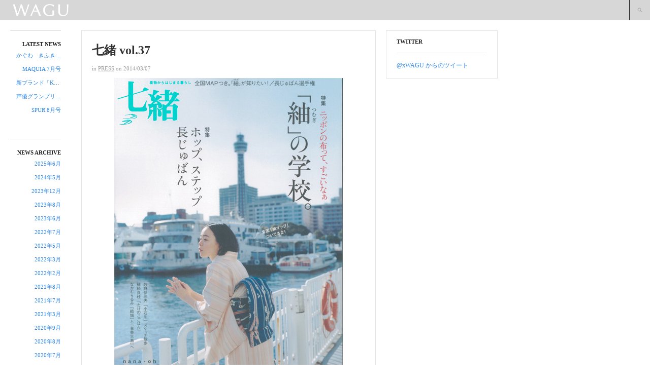

--- FILE ---
content_type: text/html; charset=UTF-8
request_url: http://wagu.jp/wp/?p=608
body_size: 5315
content:
<!DOCTYPE html>
<html lang="ja">
<!--<![endif]-->
<head>
<meta charset="UTF-8" />
<meta name="viewport" content="width=device-width, initial-scale=1.0, maximum-scale=1.0, user-scalable=no" />
<meta name="HandheldFriendly" content="true" />
<meta name="apple-touch-fullscreen" content="yes" />
<title>七緒 vol.37 | WAGU</title>
<link rel="profile" href="http://gmpg.org/xfn/11" />
<link rel="pingback" href="http://wagu.jp/wp/xmlrpc.php" />

<!--[if lt IE 9]>
	<script src="http://wagu.jp/wp/wp-content/themes/wallpress/assets/js/css3-mediaqueries.js"></script>
<![endif]-->

	<meta name="description" content="WAGU
着物
kimono 
わぐ
kimono
着物レンタル
着付け教室" />
			<meta name="keywords" content="WAGU
着物
kimono 
わぐ
kimono
着物レンタル
着付け教室" />
	<link rel='dns-prefetch' href='//s.w.org' />
<link rel="alternate" type="application/rss+xml" title="WAGU &raquo; フィード" href="http://wagu.jp/wp/?feed=rss2" />
<link rel="alternate" type="application/rss+xml" title="WAGU &raquo; コメントフィード" href="http://wagu.jp/wp/?feed=comments-rss2" />
		<script type="text/javascript">
			window._wpemojiSettings = {"baseUrl":"https:\/\/s.w.org\/images\/core\/emoji\/11.2.0\/72x72\/","ext":".png","svgUrl":"https:\/\/s.w.org\/images\/core\/emoji\/11.2.0\/svg\/","svgExt":".svg","source":{"concatemoji":"http:\/\/wagu.jp\/wp\/wp-includes\/js\/wp-emoji-release.min.js?ver=5.1.19"}};
			!function(e,a,t){var n,r,o,i=a.createElement("canvas"),p=i.getContext&&i.getContext("2d");function s(e,t){var a=String.fromCharCode;p.clearRect(0,0,i.width,i.height),p.fillText(a.apply(this,e),0,0);e=i.toDataURL();return p.clearRect(0,0,i.width,i.height),p.fillText(a.apply(this,t),0,0),e===i.toDataURL()}function c(e){var t=a.createElement("script");t.src=e,t.defer=t.type="text/javascript",a.getElementsByTagName("head")[0].appendChild(t)}for(o=Array("flag","emoji"),t.supports={everything:!0,everythingExceptFlag:!0},r=0;r<o.length;r++)t.supports[o[r]]=function(e){if(!p||!p.fillText)return!1;switch(p.textBaseline="top",p.font="600 32px Arial",e){case"flag":return s([55356,56826,55356,56819],[55356,56826,8203,55356,56819])?!1:!s([55356,57332,56128,56423,56128,56418,56128,56421,56128,56430,56128,56423,56128,56447],[55356,57332,8203,56128,56423,8203,56128,56418,8203,56128,56421,8203,56128,56430,8203,56128,56423,8203,56128,56447]);case"emoji":return!s([55358,56760,9792,65039],[55358,56760,8203,9792,65039])}return!1}(o[r]),t.supports.everything=t.supports.everything&&t.supports[o[r]],"flag"!==o[r]&&(t.supports.everythingExceptFlag=t.supports.everythingExceptFlag&&t.supports[o[r]]);t.supports.everythingExceptFlag=t.supports.everythingExceptFlag&&!t.supports.flag,t.DOMReady=!1,t.readyCallback=function(){t.DOMReady=!0},t.supports.everything||(n=function(){t.readyCallback()},a.addEventListener?(a.addEventListener("DOMContentLoaded",n,!1),e.addEventListener("load",n,!1)):(e.attachEvent("onload",n),a.attachEvent("onreadystatechange",function(){"complete"===a.readyState&&t.readyCallback()})),(n=t.source||{}).concatemoji?c(n.concatemoji):n.wpemoji&&n.twemoji&&(c(n.twemoji),c(n.wpemoji)))}(window,document,window._wpemojiSettings);
		</script>
		<style type="text/css">
img.wp-smiley,
img.emoji {
	display: inline !important;
	border: none !important;
	box-shadow: none !important;
	height: 1em !important;
	width: 1em !important;
	margin: 0 .07em !important;
	vertical-align: -0.1em !important;
	background: none !important;
	padding: 0 !important;
}
</style>
	<link rel='stylesheet' id='wp-block-library-css'  href='http://wagu.jp/wp/wp-includes/css/dist/block-library/style.min.css?ver=5.1.19' type='text/css' media='all' />
<link rel='stylesheet' id='contact-form-7-css'  href='http://wagu.jp/wp/wp-content/plugins/contact-form-7/includes/css/styles.css?ver=4.5' type='text/css' media='all' />
<script type='text/javascript' src='http://wagu.jp/wp/wp-includes/js/jquery/jquery.js?ver=1.12.4'></script>
<script type='text/javascript' src='http://wagu.jp/wp/wp-includes/js/jquery/jquery-migrate.min.js?ver=1.4.1'></script>
<script type='text/javascript' src='http://wagu.jp/wp/wp-content/themes/wallpress/assets/js/jquery.masonry.min.js?ver=5.1.19'></script>
<script type='text/javascript' src='http://wagu.jp/wp/wp-content/themes/wallpress/assets/js/jquery.infinitescroll.min.js?ver=5.1.19'></script>
<script type='text/javascript' src='http://wagu.jp/wp/wp-content/themes/wallpress/assets/js/jquery.custom.js?ver=5.1.19'></script>
<script type='text/javascript' src='http://wagu.jp/wp/wp-content/themes/wallpress/assets/js/jquery.jcarousel.min.js?ver=5.1.19'></script>
<script type='text/javascript' src='http://wagu.jp/wp/wp-content/themes/wallpress/assets/js/jquery.jplayer.min.js?ver=5.1.19'></script>
<script type='text/javascript' src='http://wagu.jp/wp/wp-content/themes/wallpress/assets/js/iscroll.js?ver=5.1.19'></script>
<script type='text/javascript' src='http://wagu.jp/wp/wp-content/themes/wallpress/assets/js/jquery.mousewheel.js?ver=5.1.19'></script>
<link rel='https://api.w.org/' href='http://wagu.jp/wp/index.php?rest_route=/' />
<link rel="EditURI" type="application/rsd+xml" title="RSD" href="http://wagu.jp/wp/xmlrpc.php?rsd" />
<link rel="wlwmanifest" type="application/wlwmanifest+xml" href="http://wagu.jp/wp/wp-includes/wlwmanifest.xml" /> 
<link rel='prev' title='きものSalon 2014 春夏号' href='http://wagu.jp/wp/?p=602' />
<link rel='next' title='しゃもじかんざし　新作入荷' href='http://wagu.jp/wp/?p=620' />
<meta name="generator" content="WordPress 5.1.19" />
<link rel="canonical" href="http://wagu.jp/wp/?p=608" />
<link rel='shortlink' href='http://wagu.jp/wp/?p=608' />
<link rel="alternate" type="application/json+oembed" href="http://wagu.jp/wp/index.php?rest_route=%2Foembed%2F1.0%2Fembed&#038;url=http%3A%2F%2Fwagu.jp%2Fwp%2F%3Fp%3D608" />
<link rel="alternate" type="text/xml+oembed" href="http://wagu.jp/wp/index.php?rest_route=%2Foembed%2F1.0%2Fembed&#038;url=http%3A%2F%2Fwagu.jp%2Fwp%2F%3Fp%3D608&#038;format=xml" />
<style type="text/css">
	#branding a {
		display: block;
		background: url(http://wagu.jp/wp/wp-content/uploads/wagu_logo2.gif) no-repeat center;
		text-indent: -9999px;
	}
</style>

<link type="image/x-icon" href="http://wagu.jp/wp/wp-content/uploads/fab.jpg" rel="shortcut icon"><link rel="stylesheet" type="text/css" media="all" href="http://wagu.jp/wp/wp-content/themes/wallpress/style.css" />
</head>

<body class="post-template-default single single-post postid-608 single-format-standard chrome  post-%e4%b8%83%e7%b7%92-vol-37">
<div id="header" class="main">
	<div id="header-inner" class="clearfix">
		<div id="branding">
			<h1 id="site-title">
				<a href="http://wagu.jp/wp/" title="WAGU" rel="home">WAGU</a>
			</h1>
		</div>
		<div id="navigation">
			<div class="menu-inner">
							 </div>
		</div>
			<a href="javascript:void(0);" class="sidebar-control">Collabse sidebar</a>
	<a href="javascript:void(0);" class="navigation-control">Collabse navigation</a>
	<form method="get" id="searchform" action="http://wagu.jp/wp/">
	<label for="s" class="assistive-text">Search</label>
	<input type="text" class="field" name="s" id="s" placeholder="" />
	<input type="submit" class="submit" name="submit" id="searchsubmit" value="Search" />
</form>
	</div>
</div>
<!-- #header -->
<div id="main">


<div id="sidebar" class="widget-area" >
	<div class="sidebar-inner">	
			<div id="recent-posts-2" class="widget widget_recent_entries">		<h2 class="widget-title">LATEST NEWS</h2>		<ul>
											<li>
					<a href="http://wagu.jp/wp/?p=1280">かぐわ　きふきふ　ゆかたと旅する</a>
									</li>
											<li>
					<a href="http://wagu.jp/wp/?p=1268">MAQUIA 7月号</a>
									</li>
											<li>
					<a href="http://wagu.jp/wp/?p=1273">新ブランド「KOTOWA」 始動</a>
									</li>
											<li>
					<a href="http://wagu.jp/wp/?p=1264">声優グランプリ 9月号</a>
									</li>
											<li>
					<a href="http://wagu.jp/wp/?p=1261">SPUR 8月号</a>
									</li>
					</ul>
		</div><div id="archives-2" class="widget widget_archive"><h2 class="widget-title">NEWS Archive</h2>		<ul>
				<li><a href='http://wagu.jp/wp/?m=202506'>2025年6月</a></li>
	<li><a href='http://wagu.jp/wp/?m=202405'>2024年5月</a></li>
	<li><a href='http://wagu.jp/wp/?m=202312'>2023年12月</a></li>
	<li><a href='http://wagu.jp/wp/?m=202308'>2023年8月</a></li>
	<li><a href='http://wagu.jp/wp/?m=202306'>2023年6月</a></li>
	<li><a href='http://wagu.jp/wp/?m=202207'>2022年7月</a></li>
	<li><a href='http://wagu.jp/wp/?m=202205'>2022年5月</a></li>
	<li><a href='http://wagu.jp/wp/?m=202203'>2022年3月</a></li>
	<li><a href='http://wagu.jp/wp/?m=202202'>2022年2月</a></li>
	<li><a href='http://wagu.jp/wp/?m=202108'>2021年8月</a></li>
	<li><a href='http://wagu.jp/wp/?m=202107'>2021年7月</a></li>
	<li><a href='http://wagu.jp/wp/?m=202103'>2021年3月</a></li>
	<li><a href='http://wagu.jp/wp/?m=202009'>2020年9月</a></li>
	<li><a href='http://wagu.jp/wp/?m=202008'>2020年8月</a></li>
	<li><a href='http://wagu.jp/wp/?m=202007'>2020年7月</a></li>
	<li><a href='http://wagu.jp/wp/?m=202006'>2020年6月</a></li>
	<li><a href='http://wagu.jp/wp/?m=202001'>2020年1月</a></li>
	<li><a href='http://wagu.jp/wp/?m=201907'>2019年7月</a></li>
	<li><a href='http://wagu.jp/wp/?m=201905'>2019年5月</a></li>
	<li><a href='http://wagu.jp/wp/?m=201903'>2019年3月</a></li>
	<li><a href='http://wagu.jp/wp/?m=201902'>2019年2月</a></li>
	<li><a href='http://wagu.jp/wp/?m=201806'>2018年6月</a></li>
	<li><a href='http://wagu.jp/wp/?m=201805'>2018年5月</a></li>
	<li><a href='http://wagu.jp/wp/?m=201804'>2018年4月</a></li>
	<li><a href='http://wagu.jp/wp/?m=201803'>2018年3月</a></li>
	<li><a href='http://wagu.jp/wp/?m=201709'>2017年9月</a></li>
	<li><a href='http://wagu.jp/wp/?m=201707'>2017年7月</a></li>
	<li><a href='http://wagu.jp/wp/?m=201706'>2017年6月</a></li>
	<li><a href='http://wagu.jp/wp/?m=201703'>2017年3月</a></li>
	<li><a href='http://wagu.jp/wp/?m=201701'>2017年1月</a></li>
	<li><a href='http://wagu.jp/wp/?m=201612'>2016年12月</a></li>
	<li><a href='http://wagu.jp/wp/?m=201608'>2016年8月</a></li>
	<li><a href='http://wagu.jp/wp/?m=201607'>2016年7月</a></li>
	<li><a href='http://wagu.jp/wp/?m=201606'>2016年6月</a></li>
	<li><a href='http://wagu.jp/wp/?m=201605'>2016年5月</a></li>
	<li><a href='http://wagu.jp/wp/?m=201603'>2016年3月</a></li>
	<li><a href='http://wagu.jp/wp/?m=201507'>2015年7月</a></li>
	<li><a href='http://wagu.jp/wp/?m=201506'>2015年6月</a></li>
	<li><a href='http://wagu.jp/wp/?m=201505'>2015年5月</a></li>
	<li><a href='http://wagu.jp/wp/?m=201503'>2015年3月</a></li>
	<li><a href='http://wagu.jp/wp/?m=201502'>2015年2月</a></li>
	<li><a href='http://wagu.jp/wp/?m=201501'>2015年1月</a></li>
	<li><a href='http://wagu.jp/wp/?m=201411'>2014年11月</a></li>
	<li><a href='http://wagu.jp/wp/?m=201408'>2014年8月</a></li>
	<li><a href='http://wagu.jp/wp/?m=201407'>2014年7月</a></li>
	<li><a href='http://wagu.jp/wp/?m=201406'>2014年6月</a></li>
	<li><a href='http://wagu.jp/wp/?m=201405'>2014年5月</a></li>
	<li><a href='http://wagu.jp/wp/?m=201403'>2014年3月</a></li>
	<li><a href='http://wagu.jp/wp/?m=201402'>2014年2月</a></li>
	<li><a href='http://wagu.jp/wp/?m=201401'>2014年1月</a></li>
	<li><a href='http://wagu.jp/wp/?m=201311'>2013年11月</a></li>
	<li><a href='http://wagu.jp/wp/?m=201310'>2013年10月</a></li>
	<li><a href='http://wagu.jp/wp/?m=201309'>2013年9月</a></li>
	<li><a href='http://wagu.jp/wp/?m=201308'>2013年8月</a></li>
	<li><a href='http://wagu.jp/wp/?m=201307'>2013年7月</a></li>
	<li><a href='http://wagu.jp/wp/?m=201306'>2013年6月</a></li>
	<li><a href='http://wagu.jp/wp/?m=201305'>2013年5月</a></li>
	<li><a href='http://wagu.jp/wp/?m=201304'>2013年4月</a></li>
	<li><a href='http://wagu.jp/wp/?m=201303'>2013年3月</a></li>
	<li><a href='http://wagu.jp/wp/?m=201302'>2013年2月</a></li>
	<li><a href='http://wagu.jp/wp/?m=201301'>2013年1月</a></li>
	<li><a href='http://wagu.jp/wp/?m=201208'>2012年8月</a></li>
	<li><a href='http://wagu.jp/wp/?m=201207'>2012年7月</a></li>
	<li><a href='http://wagu.jp/wp/?m=201206'>2012年6月</a></li>
	<li><a href='http://wagu.jp/wp/?m=201205'>2012年5月</a></li>
	<li><a href='http://wagu.jp/wp/?m=201203'>2012年3月</a></li>
		</ul>
			</div><div id="categories-2" class="widget widget_categories"><h2 class="widget-title">NEWS Category</h2>		<ul>
				<li class="cat-item cat-item-14"><a href="http://wagu.jp/wp/?cat=14" title="着付け教室・着物レンタル">TEN</a>
</li>
	<li class="cat-item cat-item-15"><a href="http://wagu.jp/wp/?cat=15" title="新ブランド「KOTOWA」 始動">KOTOWA</a>
</li>
	<li class="cat-item cat-item-1"><a href="http://wagu.jp/wp/?cat=1" >INFO</a>
</li>
	<li class="cat-item cat-item-6"><a href="http://wagu.jp/wp/?cat=6" >PRESS</a>
</li>
	<li class="cat-item cat-item-12"><a href="http://wagu.jp/wp/?cat=12" >KAGUWA</a>
</li>
	<li class="cat-item cat-item-13"><a href="http://wagu.jp/wp/?cat=13" >IMAGES</a>
</li>
		</ul>
			</div><div id="pages-2" class="widget widget_pages"><h2 class="widget-title"> </h2>		<ul>
			<li class="page_item page-item-8"><a href="http://wagu.jp/wp/?page_id=8">KAGUWA</a></li>
<li class="page_item page-item-244"><a href="http://wagu.jp/wp/?page_id=244">TEN</a></li>
<li class="page_item page-item-43"><a href="http://wagu.jp/wp/?page_id=43">お問い合わせ</a></li>
<li class="page_item page-item-2"><a href="http://wagu.jp/wp/?page_id=2">会社概要</a></li>
		</ul>
			</div><div id="nav_menu-2" class="widget widget_nav_menu"><h2 class="widget-title">Links</h2><div class="menu-%e9%96%a2%e9%80%a3%e3%83%aa%e3%83%b3%e3%82%af-container"><ul id="menu-%e9%96%a2%e9%80%a3%e3%83%aa%e3%83%b3%e3%82%af" class="menu"><li id="menu-item-14" class="menu-item menu-item-type-custom menu-item-object-custom menu-item-14"><a href="https://waguselect.stores.jp/">WAGU select</a></li>
<li id="menu-item-47" class="menu-item menu-item-type-custom menu-item-object-custom menu-item-47"><a href="http://konogoro.wagu.jp/">代表久山のBLOG</a></li>
<li id="menu-item-1109" class="menu-item menu-item-type-custom menu-item-object-custom menu-item-1109"><a href="https://www.facebook.com/wagukaguwa/">Facebook</a></li>
<li id="menu-item-1110" class="menu-item menu-item-type-custom menu-item-object-custom menu-item-1110"><a href="https://www.instagram.com/wagukaguwa/">Instagram</a></li>
</ul></div></div><div id="search-2" class="widget widget_search"><form method="get" id="searchform" action="http://wagu.jp/wp/">
	<label for="s" class="assistive-text">Search</label>
	<input type="text" class="field" name="s" id="s" placeholder="" />
	<input type="submit" class="submit" name="submit" id="searchsubmit" value="Search" />
</form>
</div>		<div id="copyright">
						<a href="http://wordpress.org/" title="Semantic Personal Publishing Platform" rel="generator">Proudly powered by WordPress</a>
		</div>
	</div>
</div><!-- #sidebar .widget-area -->
		<div id="container" class="clearfix">

			<div id="content" class="single">

						
				<div id="item-608" class="post-608 post type-post status-publish format-standard hentry category-press item clearfix">
	<div class="item-inner">

		
				
		<div class="item-main">
			<h1 class="item-title">七緒 vol.37</h1>

			<div class="item-meta meta-top clearfix">
				<span class="item-author">
				<!--	By					<a href="http://wagu.jp/wp/?author=1" title="WAGU の投稿" rel="author">WAGU</a> -->
				</span>
								<span class="item-category">
					<span class="entry-utility-prep entry-utility-prep-cat-links">in</span> <a href="http://wagu.jp/wp/?cat=6" >PRESS</a>				</span>
				
				<span class="item-date">
					on					2014/03/07				</span>
			</div>

			
			<div class="item-content">
				<p><a href="http://wagu.jp/wp/?p=608"><img src="http://wagu.jp/wp/wp-content/uploads/201403_nanao_01.jpg" alt="七緒 vol.37" width="450" height="600" class="aligncenter size-full wp-image-610" srcset="http://wagu.jp/wp/wp-content/uploads/201403_nanao_01.jpg 450w, http://wagu.jp/wp/wp-content/uploads/201403_nanao_01-300x400.jpg 300w" sizes="(max-width: 450px) 100vw, 450px" /></a></p>
<p><a href="http://wagu.jp/wp/?p=608"><img src="http://wagu.jp/wp/wp-content/uploads/201403_nanao_02.jpg" alt="七緒　vol.37" width="600" height="450" class="aligncenter size-full wp-image-611" srcset="http://wagu.jp/wp/wp-content/uploads/201403_nanao_02.jpg 600w, http://wagu.jp/wp/wp-content/uploads/201403_nanao_02-300x225.jpg 300w" sizes="(max-width: 600px) 100vw, 600px" /></a></p>
<p>七緒 vol.37（プレジデント社）の「ホップ、ステップ長じゅばん」という特集の中に弊社代表の久山が登場させていただいております。</p>
							</div>

			<div class="post-meta meta-bottom clear">
										
			</div>

			<div class="item-comments">
					<div id="comments">
	
	
		<!--	<p class="nocomments">Comments are closed.</p> -->
	
	
</div><!-- #comments -->
			</div>
		</div>
    </div>
</div>
<!-- #item-608 -->

			
			</div>
			<!-- #content -->

			<div id="sidebar-secondary" class="widget-area">
	<div class="sidebar-secondary-inner  masonry">
		<div id="text-2" class="item widget widget_text"><div class="widget-inner"><h2 class="widget-title">Twitter</h2>			<div class="textwidget"><a class="twitter-timeline"  href="https://twitter.com/xWAGU"  data-widget-id="370092454310993920">@xWAGU からのツイート</a>
<script>!function(d,s,id){var js,fjs=d.getElementsByTagName(s)[0],p=/^http:/.test(d.location)?'http':'https';if(!d.getElementById(id)){js=d.createElement(s);js.id=id;js.src=p+"://platform.twitter.com/widgets.js";fjs.parentNode.insertBefore(js,fjs);}}(document,"script","twitter-wjs");</script>
</div>
		</div></div>	</div>
</div><!-- #sidebar .widget-area -->			
		</div>
		<!-- #container -->

<div id="footer">

<p>Copyright &copy; <a href="http://wagu.jp/wp">WAGU</a> All Rights Reserved.</p>

</div>
</div>
<!-- Main -->
<script type='text/javascript' src='http://wagu.jp/wp/wp-content/plugins/contact-form-7/includes/js/jquery.form.min.js?ver=3.51.0-2014.06.20'></script>
<script type='text/javascript'>
/* <![CDATA[ */
var _wpcf7 = {"loaderUrl":"http:\/\/wagu.jp\/wp\/wp-content\/plugins\/contact-form-7\/images\/ajax-loader.gif","recaptcha":{"messages":{"empty":"\u3042\u306a\u305f\u304c\u30ed\u30dc\u30c3\u30c8\u3067\u306f\u306a\u3044\u3053\u3068\u3092\u8a3c\u660e\u3057\u3066\u304f\u3060\u3055\u3044\u3002"}},"sending":"\u9001\u4fe1\u4e2d ..."};
/* ]]> */
</script>
<script type='text/javascript' src='http://wagu.jp/wp/wp-content/plugins/contact-form-7/includes/js/scripts.js?ver=4.5'></script>
<script type='text/javascript' src='http://wagu.jp/wp/wp-includes/js/wp-embed.min.js?ver=5.1.19'></script>

</body>
</html>

--- FILE ---
content_type: text/css
request_url: http://wagu.jp/wp/wp-content/themes/wallpress/style.css
body_size: 12914
content:
/*
Theme Name: WallPress
Theme URI: http://designwall.com/theme/wall
Description: Responsive undesign theme for WordPress
Author: the DesignWall team
Author URI: http://designwall.com/
Version: 1.0.7
License: GNU General Public License
License URI: license.txt
Tags: black, red, white, translation-ready, custom-menu, left-sidebar, flexible-width
*/

/*	Overview this file & structure

	1. Reset CSS
	2. Layout
	3. Core
	4. WordPress
	5. Item
	6. Widgets
	7. Navigation
	8. Themes
	9. Contact
	10. Responsive

-------------------------------------------------------------*/
f
/* 	1. Reset CSS

	Eric Meyer's CSS Tools (Modified by Hieu Nguyen)
	http://meyerweb.com/eric/tools/css/reset/ 
	v2.0 | 20110126
	License: none (public domain)

-------------------------------------------------------------*/
html, body, div, span, applet, object, iframe,
h1, h2, h3, h4, h5, h6, p, blockquote, pre,
a, abbr, acronym, address, big, cite, code,
del, dfn, em, img, ins, kbd, q, s, samp,
small, strike, strong, sub, sup, tt, var,
b, u, i, center,
dl, dt, dd, ol, ul, li,
fieldset, form, label, legend,
table, caption, tbody, tfoot, thead, tr, th, td,
article, aside, canvas, details, embed, 
figure, figcaption, footer, header, hgroup, 
menu, nav, output, ruby, section, summary,
time, mark, audio, video {
	border: 0;
	margin: 0;
	padding: 0;
	vertical-align: baseline;
}

/* HTML5 display-role reset for older browsers ---*/
article, aside, details, figcaption, figure, 
footer, header, hgroup, menu, nav, section {
	display: block;
}

body { line-height: 1; }
ol, ul { list-style: none; }
blockquote, q { quotes: none; }
blockquote:before, blockquote:after,
q:before, q:after { content: ''; content: none; }

table {
	border-collapse: collapse;
	border-spacing: 0;
}

:focus {
	outline: none;
}

/* Clearfix ---*/
.clearfix:after {
	clear: both;
	content: "";
	display: block;
	height: 0;
	visibility: hidden;
}

* html .clearfix {
	height: 1%;
}

:first-child + html .clearfix {
	min-height: 1%;
}

.clear {
	clear: both;
}

/*	2. Layout
	
	Structure layout in website

--------------------------------------------------------- */
.wrap {
	clear: both;
	width: 100%;
}

.main {
	margin: 0 auto;
}

.inner {
	padding: 15px; /* General element padding */
}

.main,
.item,
.col {
	-webkit-box-sizing: border-box;
	-moz-box-sizing: 	border-box;
	box-sizing: 		border-box;
}

/* Percentage width reference:
- 100%   ~ 1 col
- 50%    ~ 2 cols
- 33.3%  ~ 3 cols
- 25%    ~ 4 cols
- 20%    ~ 5 cols
- 16.6%  ~ 6 cols
- 14.2%  ~ 7 cols
- 12.5%  ~ 8 cols
- 11.1%  ~ 9 cols
- 10%    ~ 10 cols
*/

/* Main --- */
#main {
	position: relative;
	padding: 50px 8px 10px 150px;
}

#content {
	float: left;
	width: 100%;
	max-width: 600px;
}

#content.masonry {
	width: 100%;
	max-width: 100%;
}

/* Sidebar --- */
#sidebar {
	width: 140px;
}

#sidebar-secondary {
	float: left;
	width: 240px;
}

/* Item --- */
.item {
	display: block;
	float: left;
	max-width: 100%;
}

/* Fixed width page template ---*/
.page-template-layout-fixed-width-php #main {
	padding-left: 10px;
}

.page-template-layout-fixed-width-php #content {
	max-width: 980px;
}

/* Fluid Width page template ---*/
.page-template-layout-fluid-width-php #main {
	padding-left: 10px;
}

.page-template-layout-fluid-width-php #content {
	max-width: 100%;
}

/* Sidebar left + Content page template ---*/
.page-template-layout-sidebar-content-php #content {
	max-width: 840px;
}

/* Content + Sidebar right page template ---*/
.page-template-layout-content-sidebar-php #main {
	padding-left: 10px;
}

.page-template-layout-content-sidebar-php #content {
	max-width: 740px;
}

/* Error 404 Page ---*/
.error404 #main {
	padding-left: 10px;
}

.error404 #content {
	max-width: 100%;
}

/*	3. CORE

	Style for HTML Tags

--------------------------------------------------------- */
html{
	margin-bottom: 1px;
	overflow-y: scroll;
}

body {
	padding: 0 !important;
	font-family: "ヒラギノ明朝 Pro W6", "Hiragino Mincho Pro", "HGS明朝E", "ＭＳ Ｐ明朝", serif;
	font-size: 12px;
	line-height: 1.6;
	color: #555;
	word-wrap: break-word;
}

body.safari {
	font-family: "ヒラギノ明朝 Pro W6", "Hiragino Mincho Pro", "HGS明朝E", "ＭＳ Ｐ明朝", serif;
	-webkit-font-smoothing: antialiased;
}

/* Percentage Font-size reference:
- 84%   ~ 10px
- 92%   ~ 11px
- 100%  ~ 12px (basesize)
- 110%  ~ 13px
- 115%  ~ 14px
- 125%  ~ 15px
- 150%  ~ 18px
- 185%  ~ 22px
- 200%  ~ 24px
- 250%  ~ 30px
*/

/* Links ---*/
a {
	text-decoration: none;
	outline: none;
	color: #2985e8;
	-webkit-transition: color 0.3s;
	-moz-transition: 	color 0.3s;
	-o-transition: 		color 0.3s;
	-ms-transition: 	color 0.3s;
	transition: 		color 0.3s;
}

a:hover,
a:active,
a:focus { 
	text-decoration: underline;
	color: #12639b;
}

/* Headings & Titles ---*/
h1, h2, h3, h4, h5, h6 {
	clear: both;
	font-family: "ヒラギノ明朝 Pro W6", "Hiragino Mincho Pro", "HGS明朝E", "ＭＳ Ｐ明朝", serif;
	line-height: 1.2;
	color: #333;
	text-rendering: optimizelegibility;
}

h1 { font-size: 185%; }
h2 { font-size: 150%; }
h3 { font-size: 125%; }
h4 { font-size: 110%; text-transform: UPPERCASE; }
h5 { font-size: 100%; }

/* Small text ---*/
small, .small {
	font-size: 80%;
}

/* Strong text ---*/
strong {
	font-weight: bold;
}

/* Unorder list ---*/
ul {
	list-style: none;
}

/* Definition list ---*/
dl {
	width: 100%;
	margin: 10px 0px;
}

dt {
	float: left;
	width: 30%;
	padding: 10px 0;
	font-weight: bold;
}

dd {
	padding: 10px 0 10px 30%;
	border-top: 1px solid #e5e5e5;
	text-align: left;
}

/* Paragraph ---*/
p { margin: 10px 0 0; }


/* Iframe ---*/
iframe,
embed {
	display: block;
	margin: 10px auto;
	max-width: 100%;
}

/* Address ---*/
address {
	margin: 10px 0;
	padding: 0 0 0 10px;
	border-left: 3px solid #eee;
}

/* Code ---*/
code {
	display: inline-block;
	padding: 0 5px;
	background: #eee;
}

mark {
	padding: 0 5px;
}

/* Pre ---*/
pre {
	margin: 10px 0;
	padding: 8px 10px;
	border: 1px solid #e5e5e5;
	background: #eee;
}

/* Table ---*/
table {
	width: 100%;
	margin: 10px 0;
	border: 1px solid #e5e5e5;
}

td, th {
	padding: 5px 10px;
	border: 1px solid #e5e5e5;
	vertical-align: middle;
}

th {
	font-weight: bold;
}

/* Form ---*/
form { }

select,
input,
textarea,
button {
	-webkit-box-sizing: border-box;
	-moz-box-sizing: 	border-box;
	box-sizing: 		border-box;
	border-radius: 0;
	font-family: "ヒラギノ明朝 Pro W6", "Hiragino Mincho Pro", "HGS明朝E", "ＭＳ Ｐ明朝", serif;
	font-size: 12px;
	outline: none !important;
	-webkit-transition: all 0.2s;
	-moz-transition: 	all 0.2s;
	-ms-transition: 	all 0.2s;
	-o-transition: 		all 0.2s;
	transition: 		all 0.2s;
}

/* Select ---*/
select {
	width: 180px;
	height: 30px;
	padding: 6px 7px 3px;
	border: 1px solid #ccc;
}

/* Textarea ---*/
textarea {
	display: block;
	width: 100%;
	margin: 0;
	padding: 9px;
	min-height: 80px;
	border: 1px solid #ccc;
	box-shadow: 0 0 3px rgba(0,0,0,.14) inset;
	resize: vertical;
	-webkit-appearance: none;
}

textarea:focus {
	border-color: #bbb;
	box-shadow: 0 0 3px rgba(0,0,0,.2) inset;
}

/* Text field ---*/
input[type=text],
input[type=password],
.input {
	width: 180px;
	height: 29px;
	padding: 4px 9px;
	border: 1px solid #ccc;
	line-height: 20px;
	box-shadow: 0 0 3px rgba(0,0,0,.14) inset;
	-webkit-appearance: none;
}

input[type=text]:focus,
input[type=password]:focus,
.input:focus {
	border-color: #bbb;
	box-shadow: 0 0 3px rgba(0,0,0,.2) inset;
}

/* Button ---*/
button,
input[type=button],
input[type=submit],
.button,
.button-alt {
	display: inline-block;
	-webkit-box-sizing: border-box;
	-moz-box-sizing: 	border-box;
	box-sizing: 		border-box;
	margin: 0;
	padding: 5px 15px;
	border: 1px solid #11639d;
	text-shadow: 0 -1px 1px rgba(0,0,0,.5);
	font-weight: bold;
	color: #fff;
	background: #2984e7;
	background: url([data-uri]);
	background: -moz-linear-gradient(top,#2984e7 0,#1264a0 100%);
	background: -webkit-gradient(linear,left top,left bottom,color-stop(0%,#2984e7),color-stop(100%,#1264a0));
	background: -webkit-linear-gradient(top,#2984e7 0,#1264a0 100%);
	background: -o-linear-gradient(top,#2984e7 0,#1264a0 100%);
	background: -ms-linear-gradient(top,#2984e7 0,#1264a0 100%);
	background: linear-gradient(to bottom,#2984e7 0,#1264a0 100%);
	filter: progid:DXImageTransform.Microsoft.gradient( startColorstr='#2984e7', endColorstr='#1264a0',GradientType=0 );
	box-shadow: 0 0 5px rgba(0,0,0,.2) ,0 1px 1px rgba(255,255,255,.2) inset;
	-webkit-transition: none;
	-moz-transition: 	none;
	-ms-transition: 	none;
	-o-transition: 		none;
	transition: 		none;
	cursor: pointer;
	-webkit-appearance: none;
}

button:hover,
input[type=button]:hover,
input[type=submit]:hover,
.button:hover,
.button-alt:hover {
	text-decoration: none;
	color: #fff;
	background: #2a85e8;
}

button:active,
input[type=button]:active,
input[type=submit]:active,
.button:active,
.button-alt:active,
button:focus,
input[type=button]:focus,
input[type=submit]:focus,
.button:focus,
.button-alt:focus {
	text-decoration: none;
	color: #fff;
	background: #1264a0;
	background: url([data-uri]);
	background: -moz-linear-gradient(top,#1264a0 0,#2984e7 100%);
	background: -webkit-gradient(linear,left top,left bottom,color-stop(0%,#1264a0),color-stop(100%,#2984e7));
	background: -webkit-linear-gradient(top,#1264a0 0,#2984e7 100%);
	background: -o-linear-gradient(top,#1264a0 0,#2984e7 100%);
	background: -ms-linear-gradient(top,#1264a0 0,#2984e7 100%);
	background: linear-gradient(to bottom,#1264a0 0,#2984e7 100%);
	filter: progid:DXImageTransform.Microsoft.gradient( startColorstr='#1264a0', endColorstr='#2984e7',GradientType=0 );
	box-shadow: 0 0 5px rgba(0,0,0,.2);
}

.button-white {
	border: 1px solid #a5a5a5;
	text-shadow: none;
	color: #555;
	background: #eeeeee;
	background: url([data-uri]);
	background: -moz-linear-gradient(top,#eeeeee 0,#d6d6d6 100%);
	background: -webkit-gradient(linear,left top,left bottom,color-stop(0%,#eeeeee),color-stop(100%,#d6d6d6));
	background: -webkit-linear-gradient(top,#eeeeee 0,#d6d6d6 100%);
	background: -o-linear-gradient(top,#eeeeee 0,#d6d6d6 100%);
	background: -ms-linear-gradient(top,#eeeeee 0,#d6d6d6 100%);
	background: linear-gradient(to bottom,#eeeeee 0,#d6d6d6 100%);
	filter: progid:DXImageTransform.Microsoft.gradient( startColorstr='#eeeeee', endColorstr='#d6d6d6',GradientType=0 );
}

.button-white:hover {
	color: #555;
	background: #eee;
}

.button-white:active,
.button-white:focus {
	color: #555;
	background: #d6d6d6;
	background: url([data-uri]);
	background: -moz-linear-gradient(top,#d6d6d6 0,#eeeeee 100%);
	background: -webkit-gradient(linear,left top,left bottom,color-stop(0%,#d6d6d6),color-stop(100%,#eeeeee));
	background: -webkit-linear-gradient(top,#d6d6d6 0,#eeeeee 100%);
	background: -o-linear-gradient(top,#d6d6d6 0,#eeeeee 100%);
	background: -ms-linear-gradient(top,#d6d6d6 0,#eeeeee 100%);
	background: linear-gradient(to bottom,#d6d6d6 0,#eeeeee 100%);
	filter: progid:DXImageTransform.Microsoft.gradient( startColorstr='#d6d6d6', endColorstr='#eeeeee',GradientType=0 );
}

/* Button in Firefox ---*/
a.button,
a.button-alt {
	display: inline-block;
	padding: 4px 15px;
	font-size: 12px;
}

input[type="button"],
input[type="submit"] {
	margin: -1px 0 0;
}

/* Button in Chrome ---*/
.chrome input[type=text],
.chrome input[type=password],
.chrome .input {
	height: 30px;
}

.chrome a.button,
.chrome a.button-alt {
	padding: 4px 15px 5px;
}

.chrome button,
.chrome input[type="button"],
.chrome input[type="submit"] {
	padding: 6px 15px 7px;
}

/* Button in Safari ---*/
.safari a.button,
.safari a.button-alt {
	display: inline-block;
	height: 30px;
	padding: 4px 15px 9px;
}

.safari button,
.safari input[type="button"],
.safari input[type="submit"] {
	padding: 6px 15px 7px;
}

.safari input[type=text],
.safari input[type=password],
.safari .input {
	height: 30px;
}

/* Button in Opera ---*/
.opera input[type=text],
.opera input[type=password],
.opera .input {
	height: 32px;
}

.opera a.button,
.opera a.button-alt {
	padding: 5px 15px 6px;
}

.opera input[type="button"],
.opera input[type="submit"] {
	margin: 0;
	padding: 7px 15px 8px;
}

.opera button {
	padding: 5px 15px 6px;
}

/* Button in Internet Explorer ---*/
.ie input[type=text],
.ie input[type=password],
.ie .input {
	height: 32px;
}

.ie a.button,
.ie a.button-alt {
	padding: 5px 15px 6px;
}

.ie input[type="button"],
.ie input[type="submit"] {
	margin: 0;
	padding: 7px 15px 8px;
}

.ie button {
	padding: 5px 15px 6px;
}

/*	4. WordPress

	Reset some elements of WordPress Core

--------------------------------------------------------- */
.left {
	float: left;
}

.right {
	float: right;
}

.alignnone {
	margin: 5px 20px 20px 0;
}

.aligncenter,
div.aligncenter {
	display: block;
	margin: 5px auto 5px auto;
}

.alignright {
	float: right;
	margin: 5px 0 20px 20px;
}

.alignleft {
	float: left;
	margin: 5px 20px 20px 0;
}

.aligncenter {
	display: block;
	margin: 5px auto 5px auto;
}

a img.alignright {
	float: right;
	margin: 5px 0 20px 20px;
}

a img.alignnone {
	margin: 5px 20px 20px 0;
}

a img.alignleft {
	float: left;
	margin: 5px 20px 20px 0;
}

a img.aligncenter {
	display: block;
	margin-right: auto;
	margin-left: auto;
}

.wp-caption {
	max-width: 100%;
	text-align: center;
	font-size: 92%;
}

.wp-caption.alignnone {
	margin: 5px 20px 20px 0;
}

.wp-caption.alignleft {
	margin: 5px 20px 20px 0;
}

.wp-caption.alignright {
	margin: 5px 0 20px 20px;
}

.wp-caption img {
	width: auto;
	height: auto;
	margin: 0;
	padding: 0;
	max-width: 98.5%;
	border: 0 none;
}

.wp-caption p.wp-caption-text {
	margin: 0;
	padding: 0 4px 5px;
	font-size: 92%;
	line-height: 17px;
}

.gallery-caption {}

/*	5. Item

	All style for item (post) in this theme

--------------------------------------------------------- */
/* Item Elements ---*/
.page-title {
	margin: 20px 15px 10px;
	font-size: 200%;
}

.sticky {}

.bypostauthor {}

.item .item-inner {
	background: #fff;
	border: 1px solid #e5e5e5;
	padding: 20px;
	margin: 10px;
	position: relative;
}

.masonry .item:hover .item-inner {
	border-color: #c5c5c5;
	box-shadow: 0 0 3px 2px rgba(0,0,0,.1);
	-webkit-transition: all 0.3s;
	-moz-transition: 	all 0.3s;
	-o-transition: 		all 0.3s;
	-ms-transition: 	all 0.3s;
	transition: 		all 0.3s;
}

.item .item-title {
	margin: 0;
	font-size: 110%;
	line-height: 1.5;
}

.grid-double .item-title {
	font-size: 150%;
}

.item .item-title a,
.item .item-title a:hover,
.item .item-title a:active,
.item .item-title a:focus {
	color: #222;
}

.item .item-content  {
	overflow: hidden;
	font-size: 110%;
}

.item .item-content:after {
	content: "";
	display: block;
	visibility: hidden;
	clear: both;
	height: 0;
}

* html .item .item-content {
	height: 1%;
}

:first-child + html .item .item-content {
	min-height: 1%;
}

.item blockquote {
	padding: 10px 30px 0 0;
	background: url(assets/images/icon-blockquote.png) no-repeat right top;
}

.single .item blockquote:before {
	color: #333;
}

.item .item-content li,
.item .comment-content li {
	margin: 0 0 0 20px;
}

.item .item-content ul,
.item .comment-content ul {
	list-style: disc;
	margin: 10px 0;
}

.item .item-content ul li li,
.item .comment-content ul li li {
	list-style: circle;
}

.item .item-content ul li li li,
.item .comment-content ul li li li {
	list-style: square;
}

.item .item-content ol,
.item .comment-content ol {
	list-style: decimal;
	margin: 10px 0;
}

.item .item-content ol li li,
.item .comment-content ol li li {
	list-style: lower-latin;
}

.item .item-content ol li li li,
.item .comment-content ol li li li {
	list-style: disc;
}

.masonry .item .item-content input {
	width: auto;
	margin: 0 0 10px;
}

.item-link-pages {
	clear: both;
	margin: 20px 0 0;
}

.item .item-thumbnail {
	margin: 0 0 15px;
	text-align: center;
}

.item .item-thumbnail img {
	display: block;
	width: 100%;
	height: auto;
	overflow: hidden;
}

.item img {
	-webkit-box-sizing: border-box;
	-moz-box-sizing: 	border-box;
	box-sizing: 		border-box;
	height: auto;
	max-width: 100%;
}

.masonry .item img {
	max-width: 100%;
}

img.has-border {
	-webkit-box-sizing: border-box;
	-moz-box-sizing: 	border-box;
	box-sizing: 		border-box;
	padding: 4px;
	max-width: 100%;
	border: 1px solid #ddd;
}

.item .item-meta {
	margin-top: 10px;
	font-size: 92%;
	color: #999;
}

.item .meta-top a {
	border-bottom: 1px solid #e5e5e5;
	color: #999;
}

.item .meta-top a:hover,
.item .meta-top a:active,
.item .meta-top a:focus {
	border-bottom-color: #222;
	text-decoration: none;
	color: #222;
}

.item .meta-bottom {
	margin: 20px 0 0;
}

.item .meta-bottom .sep {
	display: inline-block;
	margin: 0 5px;
}

/* Item Comments ---*/
.item .item-comments {
	clear: both;
	margin: 15px 0 0;
	border-top: 1px solid #ddd;
}

.item .item-comments #comments-title,
.item .item-comments #reply-title {
	margin: 10px 0;
	font-weight: bold;
}

.item .item-comments #reply-title small {
	float: right;
	font-size: 65%;
	font-weight: normal;
}

.item .item-comments #comments-title {
	padding: 0 0 10px;
	border-bottom: 1px solid #ddd;
}

.item .item-comments .commentlist li.pingback:first-child {
	margin: 30px 0 0;
}

.item .item-comments .commentlist li.pingback {
	padding: 0 0 10px;
	margin: 30px 0 0;
}

.item .item-comments .commentlist li.pingback p {
	border: 1px solid #DDDDDD;
    padding: 10px;
}

.item .item-comments .commentlist {
	padding: 0 0 40px;
}

.item .item-comments .commentlist li.comment {
	clear: both;
}

.item .item-comments .commentlist li.comment div.comment  {
	position: relative;
	overflow: hidden;
}

.item .item-comments .commentlist li.comment .comment .commentnumber {
	z-index: 10;
	position: absolute;
	right: 10px;
	font-size: 350%;
	color: rgba(0,0,0,.1);
}

.ie8 .item .item-comments .commentlist li.comment .comment .commentnumber {
	color: #000;
	filter: alpha(opacity=10);
}

.item .item-comments .comment-meta {
	margin: 0 0 10px;
	padding: 15px 0 0 0;
}

.item .item-comments .comment-meta .fn {
	display: block;
	text-transform: capitalize;
	font-size: 150%;
	font-weight: bold;
	line-height: 1;
	color: #333;
}

.item .item-comments .comment-meta .comment-author > a {
	border-bottom: 1px solid #e5e5e5;
	text-decoration: none;
	font-size: 92%;
	color: #999;
}

.item .item-comments .comment-meta .comment-awaiting-moderation {
	display: block;
	margin: 5px 0 0;
	font-size: 92%;
	color: #999;
}

.item .item-comments .commentlist ul ul ul ul .comment-awaiting-moderation {
	bottom: -24px;
}

.item .item-comments .comment-meta .avatar {
	float: left;
	width: 35px;
	height: 35px;
	margin: 0 10px 0 0;
}

.item .item-comments .comment-content {
	position: relative;
	padding: 0 40px 10px 10px;
	min-height: 57px;
	border: 1px solid #ddd;

}

.item .item-comments .reply,
.item .item-comments .edit-link {
	display: block;
	float: right;
	margin: 5px 0 0 5px;
}

.item .item-comments .commentlist li .children {
	margin-left: 60px;
}

.item .item-comments .commentlist ul ul ul ul {
	margin-bottom: 20px;
}

.item .item-comments #respond {
	border-top: 1px solid #ddd;
	margin: -1px 0 0;
}

.item .item-comments .commentlist li #respond {
	margin: 40px 0 10px;
	padding: 0 0 20px;
	border-top: 1px solid #ddd;
	border-bottom: 1px solid #ddd;
}

.item .item-comments .commentlist > li > .children > li > #respond {
	margin-left: -60px;
}

.item .item-comments .commentlist > li > .children > li > .children > li >#respond {
	margin-left: -120px;
}

.item .item-comments .commentlist > li > .children > li > .children > li > .children > li > #respond {
	margin-left: -180px;
}

.item .item-comments .comment-form-author,
.item .item-comments .comment-form-email,
.item .item-comments .comment-form-url {
	clear: both;
}

.item .item-comments .comment-form-author input,
.item .item-comments .comment-form-email input,
.item .item-comments .comment-form-url input {
	width: 50%;
	height: 30px;
}

.item .item-comments .comment-form-comment {
	clear: both;
}

.item .item-comments #commentform label {
	font-weight: bold;
}

.item .item-comments #commentform input,
.item .item-comments #commentform textarea {
	display: block;
	clear: both;
	margin: 5px 0 0;
}

.item .item-comments #commentform .required {
	margin: 2px 0 0;
	color: #c33;
}

.item .item-comments #comment {
	height: 80px;
}

.item .item-comments .form-allowed-tags {
	font-size: 92%;
	color: #999;
}

/* Item Format: Image ---*/
.format-image.has-thumbnail .item-main,
body.masonry-relayout .format-image.has-thumbnail .item-main {
	display: none;
}

body.masonry-relayout .format-image.has-thumbnail .item-thumbnail,
.format-image.has-thumbnail .item-thumbnail {
	margin: -20px;
}

.format-image.has-thumbnail:hover {
	z-index: 1;
}

.single .format-image .item-title,
.single .format-image .meta-top,
.single .format-image .meta-bottom,
.format-image:hover .item-main,
.format-image:hover .item-title,
.format-image:hover .meta-top,
.format-image:hover .meta-bottom {
	display: block;
}

.format-image.has-thumbnail:hover .item-thumbnail {
	margin: -20px -20px 15px;
}

.format-image .item-thumbnail {
	position: relative;
}

.format-image .image-btn {
	display: none;
}

.format-image.has-thumbnail:hover .image-btn {
	display: block;
	position: absolute;
	right: 10px;
	bottom: 10px;
	width: 30px;
	height: 30px;
	text-indent: -9999px;
	background: url(assets/images/icon-zoom.png) no-repeat center #2a85e8;
}

/* Item Format: Gallery ---*/
.format-gallery .dw-gallery-container {
	position: relative;
	margin: 0 0 15px;
}

.format-gallery .dw-gallery-container .mask {
	overflow: hidden;
}

.format-gallery .dw-gallery-container .dw-gallery {
	width: 9999px;
}

.format-gallery .dw-gallery-container .dw-gallery .dw-gallery-item {
	float: left;
}

.format-gallery .dw-gallery-container .dw-gallery .dw-gallery-item img {
	display: block;
	width: 100%;
	height: auto;
}

.dw-gallery-pagination {
	position: absolute;
	bottom: 10px;
	width: 100%;
	height: 20px;
	text-align: center;
}

.dw-gallery-pagination li {
	display: inline-block;
	width: 10px;
	height: 10px;
	margin: 5px 3px 0;
	border-radius: 20px;
	text-indent: -9999px;
	background: rgba(0,0,0,0.3);
	box-shadow: 0 0 3px rgba(0,0,0,0.5) inset;
}
.dw-gallery-pagination li:hover {
	background: rgba(0, 0, 0, 0.7);
}

.dw-gallery-pagination li.active {
	background: rgba(0,0,0,0.9);
	cursor: default;
}

.ie8 .dw-gallery-pagination li {
	background: #000;
	filter: alpha(opacity=50);
}

.ie8 .dw-gallery-pagination li:hover {
	filter: alpha(opacity=70);
}

.ie8 .dw-gallery-pagination li.active {
	filter: alpha(opacity=90);
}

.dw-gallery-next,
.dw-gallery-prev {
	display: none !important;
	position: absolute;
	top: 50%;
	width: 30px;
	height: 30px;
	margin: -16px 10px 0;
	background: url(assets/images/arrow-gallery.png) no-repeat;
}

.item:hover .dw-gallery-next,
.item:hover .dw-gallery-prev {
	display: block !important;
}

.dw-gallery-next {
	right: 0;
	background-position: -90px 0;
}

.dw-gallery-prev:hover {
	background-position: -30px 0;
}


.dw-gallery-next:hover {
	background-position: -60px 0;
}

.dw-gallery-prev-disabled,
.dw-gallery-next-disabled,
.item:hover .dw-gallery-prev-disabled,
.item:hover .dw-gallery-next-disabled {
	display: none !important;
}

.format-gallery .item-content .gallery {
	margin: 10px 0 !important;
}

.format-gallery .item-content .gallery-item {
	margin: 0 !important;
}

.format-gallery .item-content .gallery-item dt {
	width: 100%;
	padding: 5px;
	-webkit-box-sizing: border-box;
	-moz-box-sizing: border-box;
	-ms-box-sizing: border-box;
	box-sizing: border-box;
}

.format-gallery .item-content .gallery-item img {
	display: block;
}

.format-gallery .item-content .gallery-caption {
	padding: 0 5px;
	margin: 0 0 10px;
	border: none;
}

.masonry .format-gallery .item-content .gallery-caption {
	display: none;
}

/* Item Format: Chat ---*/
.masonry .format-chat .item-title {
    margin: 0;
}

.format-chat .item-content p {
	line-height: 30px;
	background: url(assets/images/line.png);
}

/* Item Format: Quote ---*/
.format-quote .item-header {
	display: none;
}

.format-quote .item-content {
	margin: -21px -21px 5px;
	padding: 20px;
	overflow: visible;
	background: #222;
}

.format-quote blockquote {
	position: relative;
}

.format-quote blockquote:after {
	content: "";
	position: absolute;
	bottom: -40px;
	width: 0;
	height: 0;
	border-top: 10px solid #222;
	border-right: 10px solid transparent;
	border-left: 10px solid transparent;
}

.format-quote .item-content > p {
	display: none;
}

.format-quote .item-content blockquote p {
	margin: 0;
	font-weight: bold;
	color: #fff;
}

.format-quote .item-content cite a {
	display: block;
	margin: 10px 0;
	font-size: 84%;
	color: #999;
}

/* Item Format: Video ---*/
.masonry .format-video:hover {
	z-index: 1;
}

.masonry .format-video .item-thumbnail {
	position: relative;
}

.masonry .format-video.grid-double .item-thumbnail,
.masonry .format-video.grid-triple .item-thumbnail {
	display: none;
}

.format-video .video-play {
	display: block;
	position: absolute;
	top: 50%;
	left: 50%;
	width: 50px;
	height: 40px;
	margin-top: -24px;
	margin-left: -24px;
	text-indent: -9999px;
	background: url(assets/images/icon-play.png) no-repeat center;
}

.masonry .format-video .item-content iframe,
.masonry .format-video .item-content embed {
	display: none;
}

.masonry .format-video.grid-double .item-content iframe,
.masonry .format-video.grid-triple .item-content iframe,
.masonry .format-video.grid-double .item-content embed,
.masonry .format-video.grid-triple .item-content embed {
	display: block;
}

.item.format-video.grid-double iframe,
.item.format-video.grid-double embed {
	height: 253px;
}

.format-video.grid-triple iframe,
.format-video.grid-triple embed {
	height: 400px;
}

.single .format-video iframe,
.single .format-video embed {
	height: 360px;
}

/* Item Format: Audio ---*/
.masonry .format-audio .item-title {
    margin: 0;
}

.format-audio .item-title {
	padding: 0;
}

.format-audio .item-thumbnail {
	margin: 0;
}

.jp-audio {
	position: relative;
	height: 32px;
	margin: 0 0 20px;
	border: 1px solid #000;
	overflow: hidden;
	background: #505456;
	background: -moz-linear-gradient(top,#505456 0,#46484a 50%,#3c3e40 51%,#333435 100%);
	background: -webkit-gradient(linear,left top,left bottom,color-stop(0%,#505456),color-stop(50%,#46484a),color-stop(51%,#3c3e40),color-stop(100%,#333435));
	background: -webkit-linear-gradient(top,#505456 0,#46484a 50%,#3c3e40 51%,#333435 100%);
	background: -o-linear-gradient(top,#505456 0,#46484a 50%,#3c3e40 51%,#333435 100%);
	background: -ms-linear-gradient(top,#505456 0,#46484a 50%,#3c3e40 51%,#333435 100%);
	background: linear-gradient(to bottom,#505456 0,#46484a 50%,#3c3e40 51%,#333435 100%);
	filter: progid:DXImageTransform.Microsoft.gradient( startColorstr='#505456', endColorstr='#333435',GradientType=0 );
}

.jp-interface {
	border-top: 1px solid #727275;
}

.jp-controls {
	z-index: 1;
	float: left;
	position: relative;
	width: 32px;
	margin: -1px 0 0;
	border-right: 1px solid #292a2c;
}

.jp-controls a {
	display: block;
	height: 32px;
	border-right: 1px solid #727275;
	text-indent: -9999px;
	background: url(assets/images/icon-audio-control.png) 0 1px;
}

.jp-controls a.jp-stop {
	display: none;
	background-position: 30px 0;
}

.jp-controls a.jp-pause {
	background-position: 60px 0;
}

.jp-controls a.jp-mute,
.jp-controls a.jp-unmute,
.jp-controls a.jp-volume-max {
	display: none !important;
}

.jp-progress {
	float: left;
	position: absolute;
	-webkit-box-sizing: border-box;
	-moz-box-sizing: border-box;
	box-sizing: border-box;
	width: 100%;
	height: 100%;
	margin: -1px 0 0;
	padding: 12px 15% 12px 32px;
}

.masonry .jp-progress {
	padding-right: 70px;
}

.ipad .jp-progress,
.iphone .jp-progress {
	padding-right: 0;
}

.jp-progress-inner {
	padding: 0 10px;
}

.jp-seek-bar {
	width: 100% !important;
	height: 8px;
	border: 1px solid #000;
	background: #454b4d;
}

.jp-play-bar {
	height: 8px;
	-webkit-transition: width 0.5s;
	-moz-transition: 	width 0.5s;
	-o-transition: 		width 0.5s;
	transition: 		width 0.5s;
	background: #b8e1fc;
	background: -moz-linear-gradient(top,#b8e1fc 0,#a9d2f3 10%,#90bae4 25%,#90bcea 37%,#90bff0 50%,#6ba8e5 51%,#a2daf5 83%,#bdf3fd 100%);
	background: -webkit-gradient(linear,left top,left bottom,color-stop(0%,#b8e1fc),color-stop(10%,#a9d2f3),color-stop(25%,#90bae4),color-stop(37%,#90bcea),color-stop(50%,#90bff0),color-stop(51%,#6ba8e5),color-stop(83%,#a2daf5),color-stop(100%,#bdf3fd));
	background: -webkit-linear-gradient(top,#b8e1fc 0,#a9d2f3 10%,#90bae4 25%,#90bcea 37%,#90bff0 50%,#6ba8e5 51%,#a2daf5 83%,#bdf3fd 100%);
	background: -o-linear-gradient(top,#b8e1fc 0,#a9d2f3 10%,#90bae4 25%,#90bcea 37%,#90bff0 50%,#6ba8e5 51%,#a2daf5 83%,#bdf3fd 100%);
	background: -ms-linear-gradient(top,#b8e1fc 0,#a9d2f3 10%,#90bae4 25%,#90bcea 37%,#90bff0 50%,#6ba8e5 51%,#a2daf5 83%,#bdf3fd 100%);
	background: linear-gradient(to bottom,#b8e1fc 0,#a9d2f3 10%,#90bae4 25%,#90bcea 37%,#90bff0 50%,#6ba8e5 51%,#a2daf5 83%,#bdf3fd 100%);
	filter: progid:DXImageTransform.Microsoft.gradient( startColorstr='#b8e1fc', endColorstr='#bdf3fd',GradientType=0 );
}

.jp-volume-bar-wrap {
	float: right;
	position: relative;
	-webkit-box-sizing: border-box;
	-moz-box-sizing: border-box;
	box-sizing: border-box;
	width: 15%;
	margin: -1px 0 0;
	padding: 12px 9px 10px 30px;
	border-left: 1px solid #727275;
	background: url(assets/images/icon-speaker.png) no-repeat 10px 12px;
}

.masonry .jp-volume-bar-wrap {
	width: 70px;
}

.jp-volume-bar-wrap:after {
	content: "";
	position: absolute;
	top: 0;
	left: 0;
	height: 100%;
	border-left: 1px solid #292a2c;
}

.jp-volume-bar {
	height: 8px;
	border: 1px solid #000;
	background: #454b4d;
}

.jp-volume-bar-value {
	height: 8px;
	background: #b8e1fc;
	-webkit-transition: width 0.5s;
	-moz-transition: width 0.5s;
	-o-transition: width 0.5s;
	transition: width 0.5s;
	background: -moz-linear-gradient(top,  #b8e1fc 0%, #a9d2f3 10%, #90bae4 25%, #90bcea 37%, #90bff0 50%, #6ba8e5 51%, #a2daf5 83%, #bdf3fd 100%); /* FF3.6+ */
	background: -webkit-gradient(linear, left top, left bottom, color-stop(0%,#b8e1fc), color-stop(10%,#a9d2f3), color-stop(25%,#90bae4), color-stop(37%,#90bcea), color-stop(50%,#90bff0), color-stop(51%,#6ba8e5), color-stop(83%,#a2daf5), color-stop(100%,#bdf3fd)); /* Chrome,Safari4+ */
	background: -webkit-linear-gradient(top,  #b8e1fc 0%,#a9d2f3 10%,#90bae4 25%,#90bcea 37%,#90bff0 50%,#6ba8e5 51%,#a2daf5 83%,#bdf3fd 100%); /* Chrome10+,Safari5.1+ */
	background: -o-linear-gradient(top,  #b8e1fc 0%,#a9d2f3 10%,#90bae4 25%,#90bcea 37%,#90bff0 50%,#6ba8e5 51%,#a2daf5 83%,#bdf3fd 100%); /* Opera 11.10+ */
	background: -ms-linear-gradient(top,  #b8e1fc 0%,#a9d2f3 10%,#90bae4 25%,#90bcea 37%,#90bff0 50%,#6ba8e5 51%,#a2daf5 83%,#bdf3fd 100%); /* IE10+ */
	background: linear-gradient(to bottom,  #b8e1fc 0%,#a9d2f3 10%,#90bae4 25%,#90bcea 37%,#90bff0 50%,#6ba8e5 51%,#a2daf5 83%,#bdf3fd 100%); /* W3C */
	filter: progid:DXImageTransform.Microsoft.gradient( startColorstr='#b8e1fc', endColorstr='#bdf3fd',GradientType=0 ); /* IE6-9 */
}

.ipad .jp-volume-bar-wrap,
.iphone .jp-volume-bar-wrap {
	display: none;
}

.jp-current-time,
.jp-duration {
	display: none;
}

/* Item Format: Link ---*/
.format-link .item-header {
	display: none;
}

.format-link .item-content p {
	margin: 0;
}

.format-link .item-content a {
	display: block;
	padding: 10px 0 10px 40px;
	background: url(assets/images/icon-link.png) no-repeat left center;
}

/* Item Style: Twitter ---*/
.masonry .style-twitter .item-header {
	padding: 0 0 0 40px;
}

.masonry .style-twitter .meta-top {
	margin: 0;
}

.style-twitter .meta-top .cat-links {
	display: none;
}

.masonry .style-twitter .item-header  {
	background: url(assets/images/icon-twitter.png) no-repeat 0 center;
}

.masonry .style-twitter:hover .item-header  {
	background-image: url(assets/images/icon-twitter-hover.png);
}

/* Item Style: Facebook ---*/
.masonry .style-facebook .item-header {
	padding: 0 0 0 40px;
}

.masonry .style-facebook .item-header  {
	background: url(assets/images/icon-facebook.png) no-repeat 0 center;
}

.masonry .style-facebook:hover .item-header {
	background-image: url(assets/images/icon-facebook-hover.png);
}

.masonry .style-facebook .meta-top {
	margin: 0;
}

.style-facebook .item-content img {
	display: none;
}

/* Item Style: YouTube ---*/
body.masonry-relayout .masonry .style-youtube .item-thumbnail,
.masonry .style-youtube .item-thumbnail {
	margin: 0;
}

body.masonry-relayout .masonry .style-youtube .item-main,
.masonry .style-youtube .item-main {
	display: none;
}

body.masonry-relayout .masonry .style-youtube:hover .item-thumbnail,
.masonry .style-youtube:hover .item-thumbnail {
	margin: 0 0 15px;
}

.masonry .style-youtube:hover .item-main {
	display: block;
}

/* Item Style: Vimeo ---*/
body.masonry-relayout .masonry .style-vimeo .item-thumbnail,
.masonry .style-vimeo .item-thumbnail {
	margin: 0;
}

body.masonry-relayout .masonry .style-vimeo .item-main,
.masonry .style-vimeo .item-main {
	display: none;
}

body.masonry-relayout .masonry .style-vimeo:hover .item-thumbnail,
.masonry .style-vimeo:hover .item-thumbnail {
	margin: 0 0 15px;
}

.masonry .style-vimeo:hover .item-main {
	display: block;
}

/* Item Ribbon ---*/
.has-ribbon .item-title:before {
	float: left;
	position: relative;
	top: 4px;
	margin: 0 5px 4px 0;
	padding: 3px 6px;
	border-radius: 3px;
	text-transform: uppercase;
	font-size: 10px;
	font-weight: normal;
	line-height: 0.9;
	color: #fff;
}

.grid-double.has-ribbon .item-title:before {
	top: 7px;
}

.ribbon-hot .item-title:before {
	content: "hot";
	background: #ef2a33;
}

.ribbon-new .item-title:before {
	content: "new";
	background: #33c83d;
}

.ribbon-featured .item-title:before {
	content: "featured";
	background: #08c;
}

/* Blog Post ---*/
.page-template-layout-blog-php .post.grid-double,
.page-template-layout-blog-php .post.grid-triple {
	width: 100%;
}

.post-inner {
	position: relative;
	margin: 10px 10px 20px;
	padding: 20px;
	border: 1px solid #e5e5e5;
}

.post-thumbnail img {
	display: block;
	width: 100%;
	height: auto;
	margin: 0 0 20px;
}

.post-main {
	padding: 0 0 0 60px;
}

.post-main:before {
	content: "";
	display: block;
	position: absolute;
	left: 20px;
	width: 40px;
	height: 40px;
	margin: 4px 0 0;
	background: #2a85e8 url(assets/images/format-standard.png) no-repeat center;
	-webkit-transition: background-color 0.3s;
	-moz-transition: 	background-color 0.3s;
	-ms-transition: 	background-color 0.3s;
	-o-transition: 		background-color 0.3s;
	transition: 		background-color 0.3s;
}

.post:hover .post-main:before {
	background-color: #222;
}

.post-title a {
	color: #222;
}

.post-meta {
	margin: 11px 0 0;
	font-size: 92%;
	color: #999;
}

.post-meta.meta-top a {
	border-bottom: 1px solid #e5e5e5;
	color: #999;
}

.post-meta.meta-top a:hover,
.post-meta.meta-top a:active,
.post-meta.meta-top a:focus {
	border-bottom-color: #222;
	text-decoration: none;
	color: #222;
}

.post .meta-bottom {
	margin: 20px 0 0;
}

.post-meta.meta-bottom .tags {
	display: block;
	margin: 10px 0;
}

.post .meta-bottom .sep {
	display: inline-block;
	margin: 0 5px;
}

.post.format-video iframe,
.post.format-video embed {
	width: 100% !important;
	height: 400px;
}

/* Post Format: Gallery ---*/
.format-gallery .post-main:before {
	background-image: url(assets/images/format-gallery.png);
}

.format-gallery .post-thumbnail img {
	margin: 0;
}

.format-gallery .post-meta {
	display: block;
}

.format-gallery .post-content .gallery {
	display: none;
}

.post:hover .dw-gallery-next,
.post:hover .dw-gallery-prev {
	display: block !important;
}

/* Post Format: Link ---*/
.format-link .post-main:before {
	background-image: url(assets/images/format-link.png);
}

.format-link .post-main .meta-top {
	display: none;
}

.format-link .post-content p {
	margin: 0;
}

.format-link .post-content a {
	display: block;
	margin: 6px 0 0 0;
	font-size: 92%;
}

/* Post Format: Image ---*/
.format-image .post-main:before {
	background-image: url(assets/images/format-image.png);
}

.format-image .post-thumbnail {
	position: relative;
}

/* Post Format: Quote ---*/
.format-quote .post-thumbnail,
.format-quote .post-main:before,
.format-quote .post-main .post-title,
.format-quote .post-main .meta-top {
	display: none;
}

.page-template-layout-blog-php .format-quote blockquote {
	margin: -30px -21px 15px -81px;
	padding: 20px 20px 20px 81px;
	font-size: 150%;
	font-weight: bold;
	color: #fff;
	background: #222;
}

.page-template-layout-blog-php .format-quote blockquote:before {
	content: "";
	display: block;
	position: absolute;
	top: 28px;
	left: 20px;
	width: 40px;
	height: 40px;
	border: 1px solid #333;
	background: url(assets/images/format-quote.png) no-repeat center;
}

.page-template-layout-blog-php .format-quote blockquote:after {
	bottom: -10px;
}

.page-template-layout-blog-php .format-quote blockquote p {
	margin: 0;
}

.page-template-layout-blog-php .format-quote cite {
	font-size: 61%;
}

.page-template-layout-blog-php .format-quote cite a {
	color: #999;
}

/* Post Format: Status / Aside ---*/
.format-aside .post-thumbnail,
.format-status .post-thumbnail {
	display: none;
}

.format-aside .post-main:before,
.format-status .post-main:before {
	background-image: url(assets/images/format-note.png);
}

.format-aside .post-meta,
.format-status .post-meta {
	display: none;
}

/* Post Format: Video ---*/
.format-video .post-main:before {
	background-image: url(assets/images/format-video.png);
}

/* Post Format: Chat ---*/
.format-chat .post-main:before {
	background-image: url(assets/images/format-chat.png);
}

.format-chat .post-content p {
	line-height: 30px;
	background: url(assets/images/line.png);
}

/* Post Format: Audio ---*/
.format-audio .post-main:before {
	background-image: url(assets/images/format-audio.png);
}

.format-audio .post-thumbnail {
	margin: 20px 0 0;
}

.format-audio .post-thumbnail img {
	margin: 0;
}

/* Single Item ---*/
.single .item-content {
	margin: 0 0 20px;
}

.single .item {
	width: 100%;
}

.single .item .item-inner {
	padding: 20px;
}

.single .item .item-thumbnail,
.single .item:hover .item-thumbnail {
	margin: 20px 0 0;
}

.single .item .item-thumbnail img {
	width: auto;
	height: auto;
}

.single .has-ribbon .item-title:before {
	display: none;
}

.single .item-title {
	font-size: 200%;
	margin: 0;
}

/* Single Item Format: Image ---*/
.single .format-image.has-thumbnail .item-main,
.single .format-image.has-thumbnail .item-title,
.single .format-image.has-thumbnail .meta-top,
.single .format-image.has-thumbnail .meta-bottom,
body.masonry-relayout.single .format-image.has-thumbnail .item-main,
body.masonry-relayout.single .format-image.has-thumbnail .item-title,
body.masonry-relayout.single .format-image.has-thumbnail .meta-top,
body.masonry-relayout.single .format-image.has-thumbnail .meta-bottom {
	display: block;
}

 .single .format-image.has-thumbnail .item-thumbnail img {
 	width: 100%;
 }

/* Single Item Format: Quote ---*/
.single .format-quote .item-thumbnail,
.single .format-quote .item-main:before,
.single .format-quote .item-main .item-title,
.single .format-quote .item-main .meta-top {
	display: none;
}

.single .format-quote .item-content {
	background-color: transparent;
}

.single .format-quote blockquote {
	margin: -41px -40px 15px -40px;
	padding: 20px 20px 20px 81px;
	font-size: 150%;
	font-weight: bold;
	color: #fff;
	background: #222;
}

.single .format-quote blockquote:before {
	content: "";
	display: block;
	position: absolute;
	top: 28px;
	left: 20px;
	width: 40px;
	height: 40px;
	border: 1px solid #333;
	background: url(assets/images/format-quote.png) no-repeat center;
}

.single .format-quote blockquote:after {
	bottom: -10px;
}

.single .format-quote blockquote p {
	margin: 0;
}

.single .format-quote cite {
	font-size: 61%;
}

.single .format-quote cite a {
	color: #999;
}

/* Single Page ---*/
.page .item {
	width: 100%;
}

.page .item .item-inner {
	padding: 15px 20px;
	border: 1px solid #e5e5e5;
}

.page .item-title {
	margin: 0;
	font-size: 150%;
}

.page .item-content {
	margin: 0;
	padding: 0;
	background: none;
}

/*	6. Widgets

	Style for widgets

--------------------------------------------------------- */
/* Widget Nav Menu ---*/
.archive #sidebar .current-menu-item > a,
.page #sidebar .current-menu-item > a,
.single #sidebar .current-menu-item > a,
.search #sidebar .current-menu-item > a,
.archive #sidebar .current-cat > a,
.page #sidebar .current-cat > a,
.single #sidebar .current-cat > a,
.search #sidebar .current-cat > a {
	color: #252525;
	text-decoration: none;
	cursor: default;
}

#sidebar-secondary .menu-navigation-container,
#sidebar-secondary .widget_pages .widget-inner > ul,
#sidebar-secondary .widget_nav_menu .widget-inner > div > ul {
	margin: -15px 0 0;
}

#sidebar-secondary .widget_nav_menu ul li,
#sidebar-secondary .widget_pages ul li {
	border-top: 1px solid #e5e5e5;
	line-height: 30px;
}

#sidebar-secondary .widget_nav_menu ul li:first-child,
#sidebar-secondary .widget_pages ul li:first-child {
	border-top: none;
}

#sidebar-secondary .widget_nav_menu ul a,
#sidebar-secondary .widget_pages ul a {
	display: block;
	overflow: hidden;
	text-indent: 20px;
	white-space: nowrap;
	background: url(assets/images/arrow-right-mini.png) no-repeat left 11px;
	text-overflow: ellipsis;
	-webkit-transition: background-position 0.3s;
	-moz-transition: 	background-position 0.3s;
	-o-transition: 		background-position 0.3s;
	-ms-transition: 	background-position 0.3s;
	transition: 		background-position 0.3s;	
}

#sidebar-secondary .widget_nav_menu ul a:hover,
#sidebar-secondary .widget_pages ul a:hover {
	background-position: 10px 11px;
}

#sidebar-secondary .widget_nav_menu ul ul,
#sidebar-secondary .widget_pages ul ul {
	border-top: 1px solid #e5e5e5;
}

#sidebar-secondary .widget_nav_menu ul ul a,
#sidebar-secondary .widget_pages ul ul a {
	text-indent: 30px;
	background-position: 10px 11px;
}

#sidebar-secondary .widget_nav_menu ul ul a:hover,
#sidebar-secondary .widget_pages ul ul a:hover {
	background-position: 20px 11px;
}

#sidebar-secondary .widget_nav_menu ul ul ul a,
#sidebar-secondary .widget_pages ul ul ul a {
	text-indent: 40px;
	background-position: 20px 11px;
}

#sidebar-secondary .widget_nav_menu ul ul ul a:hover,
#sidebar-secondary .widget_pages ul ul ul a:hover {
	background-position: 30px 11px;
}

/* Widget Calendar ---*/
.widget_calendar .widget-inner {
	position: relative;
}

.widget_calendar .widget-title {
	border-bottom: none;
	padding: 0;
	margin: 0 0 15px;
}

.widget_calendar caption {
	position: absolute;
	top: 12px;
	right: 20px;
	color: #333;
}

.widget_calendar table  {
	margin: 0;
}

.widget_calendar thead tr {
	border: 1px solid #e5e5e5;
	border-bottom: none;
}

.widget_calendar th {
	border-color: transparent;
	text-align: center;
	padding: 5px 0;
	color: #fff;
	background: #333;
}

.widget_calendar td {
	border-color: #e5e5e5;
	background: #fff;
	text-align: center;
	padding: 5px 0;
}

.widget_calendar #today {
	font-weight: bold;
}

#sidebar .widget_calendar table {
	border: none;
}

#sidebar .widget_calendar caption {
	position: static;
	font-size: 92%;
}

#sidebar .widget_calendar td {
	background: transparent;
}

#sidebar .widget_calendar th,
#sidebar .widget_calendar td {
	border-width: 1px 0;
	font-size: 92%;
}

#sidebar .widget_calendar th {
	border-width: 1px;
}

#sidebar .widget_calendar tfoot td {
	border-width: 1px 0 0;
}

/* Widget RSS ---*/
#sidebar-secondary .widget_rss .widget-title img {
	float: right;
	width: auto;
}

#sidebar-secondary .widget_rss li {
	line-height: 1.5;
	padding: 10px 0 0;
	margin: 10px 0 0;
	border-top: 1px solid #e5e5e5;
}

#sidebar-secondary .widget_rss li:first-child {
	border-top: 0;
	margin: 0;
}

#sidebar-secondary .widget_rss li a {
	overflow: visible;
	text-indent: 0;
	white-space: normal;
	background-image: none;
}

#sidebar-secondary a.rsswidget {
	font-weight: bold;
	margin: 0 0 10px;
}

#sidebar-secondary .rss-date,
#sidebar-secondary .widget_rss cite {
	display: block;
	padding: 0 0 0 8px;
	border-left: 2px solid #ddd;
	font-size: 92%;
}

#sidebar-secondary .widget_rss cite {
	color: #333;
}

#sidebar-secondary .rssSummary {
	margin: 5px 0 10px;
}

/* Widget Text ---*/
#sidebar-secondary .widget_text img {
	width: auto;
	height: auto;
}

/* Widget Recent Comments ---*/
#sidebar-secondary .widget_recent_comments li {
	line-height: 1.5;
	padding: 5px 0;
}

#sidebar-secondary .widget_recent_comments li a {
	background: none;
}

#sidebar-secondary .recent-comments li {
	position: relative;
	padding: 10px 0 0 60px;
	margin: 8px 0 0;
	min-height: 51px;
	border-top: 1px solid #e5e5e5;
}

#sidebar-secondary .recent-comments li:first-child {
	border-top: none;
	padding-top: 0;
}

#sidebar-secondary .recent-comments img {
	position: absolute;
	left: 0;
}

#sidebar-secondary .recent-comments a {
	color: #c33;
}

#sidebar-secondary .recent-comments a:hover,
#sidebar-secondary .recent-comments a:active,
#sidebar-secondary .recent-comments a:focus {
	color: #333;
}

#sidebar-secondary .recent-comments p {
	margin: 0;
	font-size: 11px;
	color: #333;
}

/* Widget Archive, Category, Meta, Recent Entries ---*/
#sidebar-secondary .widget_archive .widget-inner > ul,
#sidebar-secondary .widget_categories .widget-inner > ul,
#sidebar-secondary .widget_meta .widget-inner > ul,
#sidebar-secondary .widget_recent_entries .widget-inner > ul {
	margin: -15px 0 0;
}

#sidebar-secondary .widget_archive ul li,
#sidebar-secondary .widget_categories ul li,
#sidebar-secondary .widget_meta ul li,
#sidebar-secondary .widget_recent_entries ul li {
	border-top: 1px solid #e5e5e5;
	line-height: 30px;
}

#sidebar-secondary .widget_archive ul li:first-child,
#sidebar-secondary .widget_categories ul li:first-child,
#sidebar-secondary .widget_meta ul li:first-child,
#sidebar-secondary .widget_recent_entries ul li:first-child {
	border-top: none;
}

#sidebar-secondary .widget_archive ul a,
#sidebar-secondary .widget_categories ul a,
#sidebar-secondary .widget_meta ul a,
#sidebar-secondary .widget_recent_entries ul a {
	display: block;
	overflow: hidden;
	text-indent: 20px;
	white-space: nowrap;
	background: url(assets/images/arrow-right-mini.png) no-repeat left 11px;
	text-overflow: ellipsis;
	-webkit-transition: background-position 0.3s;
	-moz-transition: 	background-position 0.3s;
	-o-transition: 		background-position 0.3s;
	-ms-transition: 	background-position 0.3s;
	transition: 		background-position 0.3s;	
}

#sidebar-secondary .widget_archive ul a:hover,
#sidebar-secondary .widget_categories ul a:hover,
#sidebar-secondary .widget_meta ul a:hover,
#sidebar-secondary .widget_recent_entries ul a:hover {
	background-position: 10px 11px;
}

/* Widget Login ---*/
#sidebar-secondary #loginform input[type=text],
#sidebar-secondary #loginform input[type=password] {
	width: 100%;
	margin: 5px 0 0;
}

/* Widget Latest Twitter ---*/
#sidebar-secondary .widget_latest_twitter_widget {
	padding: 0;
}

#sidebar-secondary .widget_latest_twitter_widget .latest-twitter-tweet-time {
	margin-bottom: 15px;
}

#sidebar-secondary .latest-twitter-tweet {
	font-style: normal;
}

#sidebar-secondary #latest-twitter-follow-link {
	border-top: 1px solid #e5e5e5;
	padding: 15px 0 10px 21px;
	background: url(assets/images/icon-twitter-mini.png) no-repeat left 16px;
	font-size: 92%;
	line-height: 1.6;
	letter-spacing: 0;
	text-transform: none;
	text-align: left;
}

/* Widget Search ---*/
.widget_search .widget-title,
.widget_search .assistive-text,
.widget_search #searchsubmit {
	display: none;
}

.widget_search #searchform #s {
	width: 100%;
	padding: 4px 9px 4px 29px;
	background: url(assets/images/ico-search.png) no-repeat 10px center #fff;
}

#sidebar-secondary .widget_search  .widget-inner {
	padding: 0;
	border: none;
}

/* Widget Flickr ---*/
.widget.wallpress-photo .title-blue {
	color: #2A85E8;
}

.widget.wallpress-photo .title-red {
	color: #ff1183;
}

.widget.wallpress-photo li {
	width: 50%;
	float: left;
	padding: 5px 0 5px 5px;
	-webkit-box-sizing: border-box;
	-moz-box-sizing: 	border-box;
	-ms-box-sizing: 	border-box;
	box-sizing: 		border-box;
}

.widget.wallpress-photo li.odd {
	padding: 5px 5px 5px 0;
	clear: both;
}

.ie8 .widget.wallpress-photo li {
	width: 80px;
	margin: 5px 0 -5px 5px;
}

.ie8 .widget.wallpress-photo li.odd {
	margin: 5px 5px -5px 0;
}

.widget.wallpress-photo li img {
	display: block;
	border: 1px solid #e5e5e5;
	padding: 4px;
}

.widget.wallpress-photo li:hover img {
	background-color: #2A85E8;
	border-color: #2A85E8;
}

/*	7. Navigation

--------------------------------------------------------- */
/* Header menu ---*/
#header #navigation {
	float: left;
}

#header .sidebar-control,
#header .navigation-control {
	display: none;
}

#header #navigation li .ico-collapse {
	display: none;
}

#header #navigation a {
	display: block;
	padding: 0 20px;
	line-height: 30px;
	color: #999;
	font-size: 92%;
}

#header #navigation a:hover,
#header #navigation a:active,
#header #navigation a:focus {
	text-decoration: none;
	color: #fff;
}

#header #navigation li {
	float: left;
	position: relative;
}

#header #navigation li:first-child a {
	border-left: 1px solid #252525;
}

#header #navigation li a {
	height: 40px;
	font-weight: bold;
	line-height: 40px;
	border-right: 1px solid #252525;
}

#header #navigation li.hilite > a:after {
	content: "4";
	font-family: "ヒラギノ明朝 Pro W6", "Hiragino Mincho Pro", "HGS明朝E", "ＭＳ Ｐ明朝", serif;
	display: inline-block;
	position: relative;
	top: -5px;
	width: 8px;
	height: 11px;
	margin-left: 5px;
	padding: 1px 3px;
	font-size: 10px;
	font-weight: bold;
	line-height: 1;
	color: #fff;
	background: #EF2A33;
	text-align: center;
}

#header #navigation li.current-menu-item > a,
#header #navigation li.current-menu-ancestor > a,
#header #navigation li.current_page_item > a {
	background-color: #151515;
	color: #fff;
}

#header #navigation li:hover > a {
	background-color: #151515;
}

#header #navigation li ul {
	position: absolute;
	left: -9999px;
}

#header #navigation li li {
	float: none;
}

#header #navigation li li a {
	width: 160px;
	height: 39px;
	border-top: 1px solid #252525;
	border-right: none;
	font-weight: normal;
	overflow: hidden;
	line-height: 39px;
	white-space: nowrap;
	color: #999;
	background: #151515;
	text-overflow: ellipsis;
}

#header #navigation li li:first-child a {
	border-left: none;
	border-top-width: 0;
}

#header #navigation li.parent > a {
	background-image: url(assets/images/arrow-right-normal.png);
	background-position: 182px center;
	background-repeat: no-repeat;
}

#header #navigation li:hover > ul {
	left: -1px;
}

#header #navigation li li a:hover {
	background-color: #000;
}

#header #navigation li li:hover > ul {
	left: 200px;
	top: 1px;
}

/* Page navigation ---*/ 
.navigation { 
	display: none; 
}

#content .pagenav {
	margin: 10px;
	border: 1px solid #e5e5e5;
	text-align: center;
}

.pagenav .pages {
	display: none;
}

.pagenav .page-numbers {
	padding: 8px 15px;
	display: inline-block;
	border-width: 0 1px;
	border-style: solid;
	border-color: #e5e5e5;
	color: #333;
	margin: 0 0 0 -4px;
}

.pagenav .page-numbers:hover,
.pagenav .current {
	color: #bbb;
}

.pagenav .next,
.pagenav .prev {
	text-indent: -9999px;
	width: 36px;
	height: 36px;
	padding: 0;
}

.pagenav .prev {
	border-right: 1px solid #e5e5e5;
	float: left;
	margin: 0 0 0 -1px;
	background: url(assets/images/arrow-left.png) no-repeat center;
}

.pagenav .prev:hover {
	background-image: url(assets/images/arrow-left-hover.png);	
}

.pagenav .next {
	border-left: 1px solid #e5e5e5;
	float: right;
	margin: 0 -1px 0 0;
	background: url(assets/images/arrow-right.png) no-repeat center;
}

.pagenav .next:hover {
	background-image: url(assets/images/arrow-right-hover.png)
}

.page-template-layout-blog-php #infscr-loading {
	display: none !important;
}

/*	8. Themes

--------------------------------------------------------- */
/* Header ---*/
#header {
	z-index: 99999;
	position: fixed;
	width: 100%;
	background: #d7d7d7;
}

#header-inner {
	position: relative;
}

#branding {
	float: left;
}

#branding h1 {
	width: 160px;
	height: 40px;
	overflow: hidden;
	text-align: center;
}

#branding a {
	color: #fff;
	line-height: 40px;
}

#branding a:hover,
#branding a:active,
#branding a:focus {
	text-decoration: none;
}

/* Search --- */
#searchform .assistive-text,
#searchform #searchsubmit {
	display: none;
}

#searchform #s {
	width: 100%;
	padding: 0 10px 0 30px;
	font-size: 92%;
	line-height: 14px;
	white-space: nowrap;
	background: url(assets/images/ico-search.png) no-repeat 15px center #fff;
	box-shadow: none;
	text-overflow: ellipsis;
	-webkit-transition: width 0.7s;
	-moz-transition:    width 0.7s;
	-o-transition:      width 0.7s;
	transition:         width 0.7s;
}

#header #searchform #s {
	z-index: 9999;
	position: absolute;
	right: 0;
	width: 40px;
	height: 40px;
	border: none;
	border-left: 1px solid #252525;
	text-indent: -9999px;
	background-color: #d6d6d6;
}

.jigoshop  #header #searchform #s {
	right: 41px;
}

.ie #searchform #s {
	width: 180px;
	background-position: 9px center;
}

#header #searchform #s:focus {
	background-position: 9px center;
	text-indent: 0;
	width: 180px;
	color: #fff;
}

/* Sidebar ---*/
#sidebar {
	position: fixed;
	left: 0;
	text-align: right;
}

#sidebar .sidebar-inner {
	padding: 0 20px 80px;
}

.ie8 .sidebar-inner {
	width: 100px;
}

#sidebar .widget,
#copyright {
	margin: 20px 0 0;
	border-top: 1px solid #ddd;
	padding: 20px 0;
}

#sidebar .widget-title {
	margin: 0 0 5px;
	text-transform: uppercase;
	font-size: 92%;
	color: #212121;
}

#sidebar a {
	font-size: 92%;
}

#sidebar .widget ul li a {
	display: inline-block;
	padding: 2px 0;
	max-width: 88px;
	overflow: hidden;
	white-space: nowrap;
	text-overflow: ellipsis;
	word-wrap: normal;
	-webkit-transition: background 0s ease 0s,color 0.2s linear 0s;
	-moz-transition: 	background 0.2s ease 0s,color 0.2s linear 0s;
	-o-transition: 		background 0s ease 0s,color 0.2s linear 0s;
	transition: 		background 0s ease 0s,color 0.2s linear 0s;
	
}

#sidebar div.sidebarTrackerV {
	z-index: 100;
	position: absolute;
	top: 17px;
	right: 4px;
	bottom: 2px;
	width: 5px;
	overflow: hidden;
	-o-transition-property: opacity;
	-moz-transition-property: opacity;
	-webkit-transition-property: opacity;
}

#sidebar div.sidebarTrackerV div {
	position: absolute;
	z-index: 100;
	background: #666;
	width: 100%;
	border-radius: 3px 3px 3px 3px;
	-moz-transition-property: -Moz-transform;
	-moz-transition-timing-function: cubic-bezier(0.33, 0.66, 0.66, 1);
	-moz-transform: translate(0pt, 0px);
	-moz-box-sizing: border-box;
	-webkit-box-sizing: border-box;
}

/* Sidebar Secondary --- */
#sidebar-secondary .widget-inner {
	margin: 10px;
	padding: 15px 20px;
	border: 1px solid #e5e5e5;
	background: #fff;
}

#sidebar-secondary .widget-title {
	margin: 0 0 15px;
	padding: 0 0 15px;
	border-bottom: 1px solid #e5e5e5;
	font-size: 92%;
	text-transform: uppercase;
	color: #222;
}

/* Error 404 Page ---*/
.error404 #main {
	text-align: center;
}

#error-code {
    color: #333333;
    font-family: Georgia,"Time New Roman", sans-serif;
    font-size: 140px;
    letter-spacing: -1px;
    line-height: normal;
    margin: 100px 0 0;
}

#error-message {
    color: #666666;
    font-size: 32px;
    padding: 5px 0;
}

/* Scroll top ---- */
.scroll-top {
	display: none;
	width: 50px;
	height: 20px;
	position: fixed;
	left: 70px;
	bottom: 10px;
	background: url(assets/images/arrow_top.png) no-repeat center 10px #333;
	opacity: 0.6;
	border-radius: 3px;
	z-index: 9999;
	color: #fff;
	font-size: 11px;
	padding: 30px 0 0;
	text-align: center;
	text-transform: uppercase;
}

.scroll-top:hover,
.scroll-top:active,
.scroll-top:focus {
	color: #fff;
	text-decoration: none;
}

.scroll-top:hover {
	opacity: 1;
}

.masonry {
	overflow: visible !important;
}

/* Loading ---- */
#infscr-loading {
	text-align: center;
	position: absolute;
	bottom: 30px;
	background: #000;
	padding: 10px 20px;
	border-radius: 5px;
	width: 188px;
	left: 50%;
	margin-left: -115px;
	color: #fff;
	opacity: 0.7;
	filter: alpha(opacity = 70);
	z-index: 9999;
}

/*	9. Contact

--------------------------------------------------------- */
.contact-info-wrap,
.contact-form-wrap {
	float: left;
	width: 48%;
}

/* Contact info ---*/
.contact-info-wrap {
	margin: 17px 2% 0 0 !important;
}

.contact-info-wrap img {
	border: 1px solid #000;
	margin: 0 0 10px;
}

.contact-info-wrap address {
	display: inline;
	padding: 0;
	border: none;
}

.contact-info-wrap br {
	display: none;
}

/* Contact form ---*/
.contact-form-wrap {
	margin: 0 0 0 2% !important;
}

span.wpcf7-form-control-wrap {
	display: block;
}

.wpcf7 input[type="text"],
.wpcf7 input[type="password"] {
	width: 100%;
}

.wpcf7 span.wpcf7-not-valid-tip {
	padding: 5px 0;
	color: #c33;
	left: 0;
	top: 0;
	text-indent: 9px;
	width: 99.6%;
}

.wpcf7-form-control-wrap.your-message .wpcf7-not-valid-tip {
	height: 95%;
}

.wpcf7 div.wpcf7-response-output {
	margin: 20px 0;
}

/*	10. Responsive
--------------------------------------------------------- */
/* The Extra wide layout has minimum width = 1586 and maximum = 1900 pixel ---*/
@media only screen and (min-width: 1566px) {
	.item {
		width: 16.6%; /* 6 cols */
	}

	.grid-double {
		width: 33.2%;
	}

	.grid-triple {
		width: 49.8%;
	}

}

/* The HD layout has minimum width = 1901 pixel ---*/
@media only screen and (min-width:1901px) {
	.item {
	 	width: 14.2%; /* 7 cols */
	}

	.grid-double {
		width: 28.4%;
	}

	.grid-triple {
		width: 42.6%;
	}
}


/* The wide layout has minimum width = 1236 and maximum = 1585 pixel */
@media only screen and (max-width: 1565px) {
	.item {
		width: 20%; /* 5 cols */
	}

	/* Large ----*/
	.grid-double {
	  width: 50%;
	}

	/* X-Large ----*/
	.grid-triple {
	  width: 75%;
	}
}

/* The Normal layout has minimum width = 986 and maximum = 1235 pixel ---*/
@media only screen and (max-width: 1235px) {
	.item {
		width: 25%; /* 4 cols */
	}

	.grid-double {
		width: 50%;
	}

	.grid-triple {
		width: 75%;
	}
}

/* Responsive Content Layout ---*/
@media only screen and (max-width: 1024px) {
	#content {
		max-width: 100%;
	}

	#sidebar-secondary {
		width: 100%;
	}

	#sidebar-secondary .item {
		width: 33.33%;
	}
}

/* The tablet layout has minimum width = 720 and maximum = 985 pixel ---*/
@media only screen and (max-width: 985px) {
	#main {
		padding: 50px 10px 10px;
	}
	
	/* Header ---*/
	#header {
		height: auto;
	}

	#header #header-inner {
		position: relative;
		max-width: 100%;
	}
	
	#header #branding {
		width: 100%;
		-webkit-box-sizing: border-box;
		-moz-box-sizing: 	border-box;
		-ms-box-sizing: 	border-box;
		box-sizing: 		border-box;
	}
	
	#header #branding h1 {
		margin: 0 auto;
	}

	#header #branding a.logo_title {
		overflow: visible;
	}
	
	#header .sidebar-control,
	#header .navigation-control {
		display: block;
		float: left;
		position: absolute;
		top: 0;
		width: 40px;
		height: 40px;
		border: 1px solid #252525;
		border-width: 0 1px 0 0;
		text-indent: -9999px;
		background: url(assets/images/icon-sidebar.png) no-repeat center;
	}
	
	#header .navigation-control {
		right: 0;
		border-width: 0 0 0 1px;
		background-image: url(assets/images/icon-navigation.gif);
	}
	
	.page-template-layout-fixed-width-php #header .sidebar-control,
	.page-template-layout-fluid-width-php #header .sidebar-control,
	.page-template-layout-content-sidebar-php #header .sidebar-control {
		display: none;
	}
	
	#header #searchform {
		display: none;
	}
	
	/* Navigation ---*/
	#header #navigation {
		width: 100%;
		display: none;
	}

	#header #navigation li {
		float: none;
	}

	#header #navigation li:first-child a {
		border-left: none;
	}

	#header #navigation li a {
		border-right: none;
		border-top: 1px solid #252525;
	}

	#header #navigation li.parent > a {
		background-image: none;
	}

	#header #navigation li .ico-collapse {
		display: block;
		position: absolute;
		top: 0;
		right: 0;
		width: 40px;
		height: 40px;
		padding: 0;
		border: none;
		text-indent: -9999px;
		background: url(assets/images/arrow-down.png) center no-repeat !important;
	}

	#header #navigation li.current-menu-item > a,
	#header #navigation li.current-menu-ancestor > a,
	#header #navigation li.current_page_item > a {
		color: #fff;
	}

	#header #navigation li ul {
		position: static;
		left: 0;
		display: none;
	}

	#header #navigation li li a {
		width: 100%;
		text-indent: 20px;
		-webkit-box-sizing: border-box;
		-moz-box-sizing: border-box;
		-ms-box-sizing: border-box;
		box-sizing: border-box;
	}

	#header #navigation li li:first-child a {
		border-top-width: 1px;
	}

	#header #navigation li li.current-menu-ancestor > a {
		color: #999;
	}

	#header #navigation li li ul {
		display: block;
	}

	#header #navigation li li li a {
		text-indent: 40px;
	}

	/* Sidebar ---*/
	#sidebar {
		display: none;
	}
	
	body.sidebar-on #sidebar {
		display: block;
		z-index: 99999;
		top: 0;
		width: 180px;
		border-right: 1px solid #ddd;
		text-align: left;
		background: #fff;
		box-shadow: 1px 2px 2px rgba(0,0,0,0.4);
	}

	body.sidebar-on #sidebar .widget:first-child {
		padding: 20px 0;
	}

	#sidebar .widget ul li a {
		max-width: 145px;
	}
	
	/* Item ---*/
	.item {
		width: 33.3%;
	}

	.grid-double {
		width: 66.6%;
	}

	.grid-triple {
		width: 100%;
	}

	.item .item-comments .comment-form-author input,
	.item .item-comments .comment-form-email input,
	.item .item-comments .comment-form-url input {
		width: 50%;
	}

	/* Content ---*/
	.single #content,
	.page-template-default #content,
	.page-template-layout-content-sidebar-php #content {
		width: 100%;
	}

	/* Scroll-top ---*/
	.scroll-top {
		bottom: 20px;
		left: 20px;
	}
}

/* The Mobile Landscape layout has maximum width = 719 pixel ---*/
@media only screen and (max-width:719px) {
	/* Content --- */
	.item-content img,
	.post-content img {
		width: 100%;
		height: auto;
	}

	.item .item-comments .comment-form-author input, 
	.item .item-comments .comment-form-email input, 
	.item .item-comments .comment-form-url input {
		width: 100%;
	}

	/* Sidebar Secondary ---*/
	#sidebar-secondary .item {
		width: 50%;
	}

	/* Blog ---*/

	.jp-progress {
		padding: 12px 80px 12px 32px
	}

	.jp-volume-bar-wrap {
		width: 80px; 
	}

	/* WP Admin Bar ---*/
	#wpadminbar li {
		display: none;
	}

	#wpadminbar ul #wp-admin-bar-wp-logo,
	#wpadminbar ul #wp-admin-bar-site-name,
	#wpadminbar ul #wp-admin-bar-updates,
	#wpadminbar ul #wp-admin-bar-comments,
	#wpadminbar ul #wp-admin-bar-new-content,
	#wpadminbar ul #wp-admin-bar-edit {
		display: block;
	}

	/* Item ---*/
	.item {
		width: 50%;
	}

	.grid-double {
		width: 100%;
	}

	.grid-triple {
		width: 100%;
	}

	/* Contact ---*/
	.contact-info-wrap,
	.contact-form-wrap {
		float: none;
		width: 99%;
		margin: 20px 0 !important;
	}

	.contact-info-wrap img {
		width: 100%;
	}

	.item-content .wpcf7 img {
		width: auto;
	}

	.wpcf7 div.wpcf7-response-output {
		margin: 20px 0;
	}
}
/* The Mobile Portrait layout has maximum width = 480 pixel ---*/
@media only screen and ( max-width: 480px) {

	#sidebar-secondary .item {
		width: 100%;
	}

	/* Blog ---*/
	.post-main {
		padding: 0;
	}

	.post-title,
	.post-meta {
		margin: 0 0 0 60px;
	}

	/* Post format ---*/
	.post-content {
		margin: 20px 0 0;
	}

	.page-template-layout-blog-php .format-quote blockquote {
		margin: -40px -21px 15px -20px;
	}

	.post.format-video iframe {
		height: 225px;
	}

	/* Comment ---*/
	.item .item-comments .commentlist li .children {
		margin-left: 0;
	}

	.item .item-comments .commentlist li .children #respond {
		margin-left: 0 !important;
	}

	/* Page navi ---*/
	.pagenav {
		overflow: hidden;
	}

	.pagenav .pages {
		display: inline-block;
		padding: 8px 0;
		position: absolute;
		left: 0;
		width: 100%;
	}

	.pagenav .page-numbers {
		display: none;
	}

	.pagenav .page-numbers.next, 
	.pagenav .page-numbers.prev {
		display: block;
		position: relative;
		z-index: 1;
	}

	/* Item ---*/
	.item {
		width: 100%;
	}

	.grid-double {
		width: 100%;
	}

	.grid-triple {
		width: 100%;
	}
}

@media only screen and (max-width:320px) {
	.format-video iframe {
		height: auto;
	}

	.post-meta.meta-top .item-date,
	.post-meta.meta-top .cat-links, 
	.post-meta.meta-top .comments-link {
		width: 100%;
	}

	.post.format-video iframe {
		height: auto;
	}
}


--- FILE ---
content_type: application/javascript
request_url: http://wagu.jp/wp/wp-content/themes/wallpress/assets/js/jquery.custom.js?ver=5.1.19
body_size: 3988
content:
/**
 * DW Wallpress Theme
 * ----------------------------------------------------------------------
 * Javascript required at theme startup
 * 
 */


jQuery(function($){
	// Masonry container
	var $container = $('.masonry'); 

	// Item selector 
	var item_selector = '.item';    

	/**
	 * [ Show/hide sidebar control ]
	 */
	$('#header .sidebar-control').click(function(){
		$('body').toggleClass('sidebar-on');
	    $('#header').attr('style','');
		$('#header .sidebar-control').toggleClass('sidebar-on');
			if($('.navigation-control').is(':visible')){
				$('#navigation:visible').hide();
			}
		$(window).trigger('resize');
	});

	/**
	 * [ Show/hide menu control ]
	 */
	$('#header .navigation-control').click(function(){
		$('#navigation').slideToggle(function(){
			if($('#navigation').is(":visible")){
			  $('html,body').animate({scrollTop:0},500);
      	$('#header').css('position','absolute');
     	}
			else{
				$('#header').attr('style','');
			}

		});
		if($('.navigation-control').is(':visible')&& $('#sidebar').is(':visible') ){
			$('body').toggleClass('sidebar-on');
		}
		
	});


    /**
     * Scrolltop button 
     */
    
    // Timeout for Scrolltop button show
    var scrollTimeout;   

    $('a.scroll-top').click(function(){
    	$('html,body').animate({scrollTop:0},500);
    	return false;
    });

	$(window).scroll(function(){
         clearTimeout(scrollTimeout);
          if($(window).scrollTop()>400){
          	  scrollTimeout = setTimeout(function(){$('a.scroll-top:hidden').fadeIn()},300);
          }
          else{
          	  scrollTimeout = setTimeout(function(){$('a.scroll-top:visible').fadeOut()},300);	
          }

	});


	/**
	 * Add collapse icon for parent menu on mobile mode
	 */
	
	$('#header #navigation .menu > li').each(function(){
		if($(this).find('.sub-menu').length<1) return;
		$(this).addClass('parent')
		 $(this).append('<a href="#" class="ico-collapse"></a>').find('.ico-collapse').text('>')
		 	.click(function(){
		 			if($(this).prev().is(':visible')){$(this).prev().slideToggle(); return;}
		 			
 					$('#header #navigation .menu >li > .sub-menu:visible').slideToggle();
 					$(this).prev().slideToggle();
 					return false;
				}
			);

		});

	// Trigger window resize when tabs changing in Jigoshop item detail
	$('div#tabs ul.tabs li > a').bind('click',function(){
	    $(window).trigger('resize');
	});


   // Init Sidebar IScroll
   if(document.getElementById('sidebar')){
		window.sidebarScroll = new iScroll('sidebar',{vScrollbar: true, scrollbarClass: 'sidebarTracker'});
		setTimeout(function(){$('.sidebarTrackerV').css({opacity:0}); },1000)
		
	}

	// add a blank, invisible masonry block to get the base width
	if (!$('#base-blank-item').length) {
		$('<div id="base-blank-item" class="'+item_selector.substr(1)+'" style="height:0;visibility:hidden" />').appendTo ($container);
	}


	var reloadSidebar = function(){
		//Reload sidebar
		   var sbtop = $('#wpadminbar').height()+$('#header').height();
		   var sbmrg = sbtop;
		   if($(window).width()<=1024) {
		   		sbtop=sbtop;
		   		sbmrg = sbtop;
			}
			else{
				if($('#header').css('position')=='absolute'){
					$('#header').css('position','');
				}
				$('#navigation').show();
			}
	       var sbheight = $(window).height() - sbmrg;
	       
	       $('#sidebar').css({top:sbtop,height:sbheight});
	       
	       if(document.getElementById('sidebar')){
		    	window.sidebarScroll.refresh();
	    	}
	}

	/**
	 * [reloadMasonry & reload sidebar scroll ]
	 */
	var reloadMasonry = function () {
		//trigger mansory reload
		$('body').addClass('masonry-relayout');
		$container.masonry('reload',function(){$('body').removeClass('masonry-relayout')});
		reloadSidebar();
	}; 



	var updateWidthTimeout = 0;
	var reloadTimeout = 0;
	var basewidth =200;
	var updateMasonryContainerWidth = function () {
		// wrapper width
		var cw = $('#base-blank-item').width();
		
		// wrap width
		var mw = $container.width ();
		
		//  detect number of columns by it's container
		var cols = Math.round(mw / cw);
		// update new width
		var cw_ = Math.floor (mw / cols);
		var mw_ = cols * cw_;     
		if ($container.data('basewidth') != cw_) {
			$container.data('basewidth', cw_);
			basewidth = cw_;
			updateBrickWidth ();
		}

		//Reload gallery
		reload_gallery();

		// reload layout
		reloadMasonry ();

	};

	var updateBrickWidth = function ($bricks) {

		if (!$bricks) $bricks = $container.find(item_selector);
		var cw_ = $container.data ('basewidth');
		//basewidth=cw_;
		
		if (!cw_) return;
		// update width for items
		$bricks.not('#base-blank-item').width (cw_);
		$bricks.filter('.grid-double').width(cw_*2);
		$bricks.filter('.grid-triple').width(cw_*3);

	};

	var reloadSetting = function () {
		// update masonry colwidth
		updateMasonryContainerWidth();


	};

	// init masonry
	$container.masonry({
		itemSelector: item_selector,
		isResizable: false,
		columnWidth: function() { 
			return  (basewidth==0)?200:basewidth;
		}
	});

	
	// Init second sidebar masonry
	if($('.sidebar-secondary-inner').length>0)
	{	
		$('.sidebar-secondary-inner').masonry({
			itemSelector: $('.widget'),
			isAnimated: true
		});
	}

	// reload masonry when image loaded
	$container.imagesLoaded(function(){
		reloadSetting ();
	});

	//fix gap when custom font loaded
	$(window).load(reloadMasonry);

	// create your jQuery window resize method. The clearTimeout() method prevents the
	$(window).resize(function(){
		clearTimeout( updateWidthTimeout );
		updateWidthTimeout = setTimeout(updateMasonryContainerWidth, 400);
	}); 
	 
  	 //ios rotate
	window.onorientationchange = function(){
    	updateMasonryContainerWidth();
	}
	

	/* infinitive scroll for main masonry only */

	$('#content').infinitescroll({
		loading: {
		finished: undefined,
		finishedMsg: "<em>Oops, no more pages to load.</em>",
		msgText: "<em>Loading more items</em>",
		speed: 'fast',
		img: 'http://i.imgur.com/QrOjF.gif'
		},
		navSelector  : "div.navigation",            
		nextSelector : "div.navigation a:first",    
		itemSelector : "#content div.item"
	},function( newElms) {

		var $newElems = $( newElms ).css({ opacity: 0 });
		// ensure that images load before adding to masonry layout
		$newElems.imagesLoaded(function(){
			$newElems.animate({ opacity: 1 });
			// update bricks width
			updateBrickWidth ($newElems);
			$container.masonry( 'appended', $newElems, true ); 
			// trigger scroll again
			$(window).trigger('scroll');
			//add_popup();

			//Reload new item
			reload_jPlayer();
			reload_fancyBox();
			reload_gallery();
		});
	});


	/**
	 * [fancybox initialization]
	 */
	if(typeof $.fancybox == 'function') {
		$('a.zoom').fancybox({
			'transitionIn'	:	'elastic',
			'transitionOut'	:	'elastic',
			'speedIn'		:	600,
			'speedOut'		:	200,
			'overlayShow'	:	true,
			'cyclic'		: 	false,
			'onComplete'	: 	function(){
				$('body').css('overflow','hidden');
			},
			'onClosed'		: function(){
				$('body').css('overflow','auto');
			}
		});
	}

	/**
	 * Reload fancybox effect after masonry reload
	 * @return null
	 */
	var reload_fancyBox = function(){
		if(typeof $.fancybox == 'function') {
			$('a.zoom').fancybox({
				'transitionIn'	:	'elastic',
				'transitionOut'	:	'elastic',
				'speedIn'		:	600,
				'speedOut'		:	200,
				'overlayShow'	:	true,
				'cyclic'		: 	false,
				'onComplete'	: 	function(){
					$('body').css('overflow','hidden');
				},
				'onClosed'		: function(){
					$('body').css('overflow','auto');
				}
			});
		}
		return;
	}

	/**
	 * Reload jPlayer effect after masonry reload
	 * @return null
	 */
	var reload_jPlayer = function(){
		jQuery('body').find('.jp-jplayer').each(function(){
			var selector = '#'+jQuery(this).attr('id');
			var selectorAncestor = '#'+ jQuery(this).attr('data-interface');
			var swfPath = jQuery(this).attr('data-swf');
			var mp3 = jQuery(this).attr('data-file');

			$(selector).jPlayer({
		        ready: function(event) {
		            jQuery(this).jPlayer("setMedia", {
		                mp3: mp3,
		            });
		        },
		        swfPath: swfPath,
		        cssSelectorAncestor: selectorAncestor,
		        supplied: "mp3, all"
		    });
		});
		return;
	}

	/** GALLERY POST FORMAT */
	
	/**
	 * Get numeric of css style
	 * @param  string css Css value
	 * @return int
	 */
	function wallpress_css_parseInt(css){
		if( css.length > 0 ){
			if( css.indexOf('px') > -1 ){
				return parseInt( css.replace('px', '') );
			}
		}
		return 0;
	}

	/**
	 * Get real width of item without border, padding and margin
	 * @return int
	 */
	function wallpress_getCoverHorizon( selector ){
		var padding 	= wallpress_css_parseInt($( selector ).css( 'padding-left' ));
		var border 		= wallpress_css_parseInt($( selector ).css( 'border-width' ));
		var margin 		= wallpress_css_parseInt($( selector ).css( 'margin-left' ));
		return ( padding + margin + border ) * 2 ;

	}

	/**
	 * Transform list item to gallery format
	 * @return {null}
	 */
	var wallpress_gallery = function (selector) {

		gallery_update_width(selector);

		var number = selector.find('.dw-gallery-item').length;
		var pagination = selector.find('.dw-gallery-pagination');
		pagination.html('');
		for(i=1;i <= number;i++){
			var pg_pos = '';
			if( i == 1) 
				pg_pos = ' class = " first" ';
			else if( i == number ) 
						pg_pos = ' class = "last" ';

	  		pagination.append('<li'+pg_pos+'>'+i+'</li>');
	    }	
	    pagination.find('li:first').addClass('active');

	    return;


	}

	function gallery_update_width(selector){
		var gallery = selector.find( '.dw-gallery' );
		gallery.css('margin-left',0);
		var number = gallery.find( '.dw-gallery-item' ).length;
		
		var base_cw = $('#base-blank-item').width();
		var container_w = $container.width();
		
		var cw;

		if( !$('#content').hasClass('masonry') ){
			cw = selector.parent().width();
		} else {
			if( $( selector ).closest('.masonry-brick').hasClass('grid-double') && container_w > 460 ){
				base_cw *= 2;
			} else if( $( selector ).closest('.masonry-brick').hasClass('grid-triple') && container_w > 460 ){
				base_cw *= 3;
			} 
			cw =  base_cw - wallpress_getCoverHorizon( selector.parent() );
		}

		selector.data('gallery-cw',cw);

		gallery.width( cw * number );
		selector.find('.mask').width( cw );
		gallery.find( '.dw-gallery-item' ).width( cw );
	}

	function reload_gallery(){
		/** Find all gallery post format and apply gallery style */
		$('.dw-gallery-container').each(function(){
			gallery_update_width($(this));
		});
	}

	/** Find all gallery post format and apply gallery style */
	$('.dw-gallery-container').each(function(){
			wallpress_gallery($(this));
	});

	/** Set active slide when pagination click  */
	$('.dw-gallery-pagination li').live('click',function(){

   		if($(this).is('.active') ) return;

   		$('.dw-gallery-pagination li').removeClass('active');
   		$(this).addClass('active');
   		var pageNum = parseInt($(this).text())-1;

   		var container = $(this).closest('.dw-gallery-container');
   		var gallery = container.find('.dw-gallery');
   		var length = container.find('.dw-gallery-item').length;

   		var cw = container.data('gallery-cw');

   		gallery.animate({marginLeft:-(pageNum*cw)},700);

   });

	$('.dw-gallery-next').live('click',function(){

		var container = $(this).closest('.dw-gallery-container'); 
   		var next = container.find('.dw-gallery-pagination li.active').next();
   		if(next.length<1) container.find('.dw-gallery-pagination li.first').click();
   		next.click();
   		return false;
   });

   $('.dw-gallery-prev').live('click',function(){
		var container = $(this).closest('.dw-gallery-container'); 
   		var next = container.find('.dw-gallery-pagination li.active').prev();
   		if(next.length<1) container.find('.dw-gallery-pagination li.last').click();
   		next.click();
   		return false;
   });

   //END GALLERY POST FORMAT
   
   //MENU HOVER ON TOUCH-able DEVICE
	if( 'ontouchstart' in document.documentElement ){
		var clickable = null;
		$('#menu-navigation .menu-item').each(function(){
			var $this = $(this);

			if( $this.find('ul.sub-menu').length > 0 ){

				$this.find('a:first').unbind('click').bind('touchstart',function(event){
					if( clickable != this ){
						clickable = this;
						event.preventDefault();
					}else{
						clickable = null;
					}
				});
			} 
	
		});
		
	}
	// END MENU HOVER ON TOUCH-ABLE DEVICE
	if( $('.masonry').height() < $(window).height() ){
		$('.masonry').css({'min-height':( $(window).height() + 1) + 'px' });
	}

});
